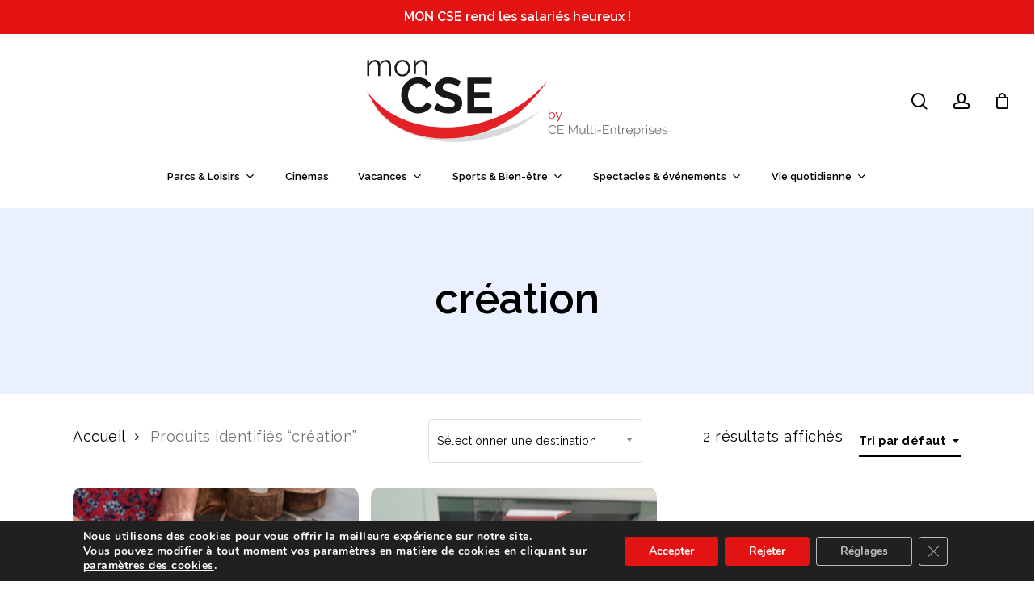

--- FILE ---
content_type: text/html; charset=UTF-8
request_url: https://ce-multi-entreprises.com/etiquette-produit/creation/
body_size: 32704
content:
<!doctype html>
<html lang="fr-FR" class="no-js">
<head>
	<meta charset="UTF-8">
	<meta name="viewport" content="width=device-width, initial-scale=1, maximum-scale=1, user-scalable=0" /><script>!function(e,c){e[c]=e[c]+(e[c]&&" ")+"quform-js"}(document.documentElement,"className");</script><title>création &#8211; mon CSE</title>
<meta name='robots' content='max-image-preview:large' />
	<style>img:is([sizes="auto" i], [sizes^="auto," i]) { contain-intrinsic-size: 3000px 1500px }</style>
	<link rel='dns-prefetch' href='//fonts.googleapis.com' />
<link rel="alternate" type="application/rss+xml" title="mon CSE &raquo; Flux" href="https://ce-multi-entreprises.com/feed/" />
<link rel="alternate" type="application/rss+xml" title="mon CSE &raquo; Flux des commentaires" href="https://ce-multi-entreprises.com/comments/feed/" />
<link rel="alternate" type="application/rss+xml" title="Flux pour mon CSE &raquo; création Étiquette" href="https://ce-multi-entreprises.com/etiquette-produit/creation/feed/" />
<script type="text/javascript">
/* <![CDATA[ */
window._wpemojiSettings = {"baseUrl":"https:\/\/s.w.org\/images\/core\/emoji\/16.0.1\/72x72\/","ext":".png","svgUrl":"https:\/\/s.w.org\/images\/core\/emoji\/16.0.1\/svg\/","svgExt":".svg","source":{"concatemoji":"https:\/\/ce-multi-entreprises.com\/wp-includes\/js\/wp-emoji-release.min.js?ver=6.8.3"}};
/*! This file is auto-generated */
!function(s,n){var o,i,e;function c(e){try{var t={supportTests:e,timestamp:(new Date).valueOf()};sessionStorage.setItem(o,JSON.stringify(t))}catch(e){}}function p(e,t,n){e.clearRect(0,0,e.canvas.width,e.canvas.height),e.fillText(t,0,0);var t=new Uint32Array(e.getImageData(0,0,e.canvas.width,e.canvas.height).data),a=(e.clearRect(0,0,e.canvas.width,e.canvas.height),e.fillText(n,0,0),new Uint32Array(e.getImageData(0,0,e.canvas.width,e.canvas.height).data));return t.every(function(e,t){return e===a[t]})}function u(e,t){e.clearRect(0,0,e.canvas.width,e.canvas.height),e.fillText(t,0,0);for(var n=e.getImageData(16,16,1,1),a=0;a<n.data.length;a++)if(0!==n.data[a])return!1;return!0}function f(e,t,n,a){switch(t){case"flag":return n(e,"\ud83c\udff3\ufe0f\u200d\u26a7\ufe0f","\ud83c\udff3\ufe0f\u200b\u26a7\ufe0f")?!1:!n(e,"\ud83c\udde8\ud83c\uddf6","\ud83c\udde8\u200b\ud83c\uddf6")&&!n(e,"\ud83c\udff4\udb40\udc67\udb40\udc62\udb40\udc65\udb40\udc6e\udb40\udc67\udb40\udc7f","\ud83c\udff4\u200b\udb40\udc67\u200b\udb40\udc62\u200b\udb40\udc65\u200b\udb40\udc6e\u200b\udb40\udc67\u200b\udb40\udc7f");case"emoji":return!a(e,"\ud83e\udedf")}return!1}function g(e,t,n,a){var r="undefined"!=typeof WorkerGlobalScope&&self instanceof WorkerGlobalScope?new OffscreenCanvas(300,150):s.createElement("canvas"),o=r.getContext("2d",{willReadFrequently:!0}),i=(o.textBaseline="top",o.font="600 32px Arial",{});return e.forEach(function(e){i[e]=t(o,e,n,a)}),i}function t(e){var t=s.createElement("script");t.src=e,t.defer=!0,s.head.appendChild(t)}"undefined"!=typeof Promise&&(o="wpEmojiSettingsSupports",i=["flag","emoji"],n.supports={everything:!0,everythingExceptFlag:!0},e=new Promise(function(e){s.addEventListener("DOMContentLoaded",e,{once:!0})}),new Promise(function(t){var n=function(){try{var e=JSON.parse(sessionStorage.getItem(o));if("object"==typeof e&&"number"==typeof e.timestamp&&(new Date).valueOf()<e.timestamp+604800&&"object"==typeof e.supportTests)return e.supportTests}catch(e){}return null}();if(!n){if("undefined"!=typeof Worker&&"undefined"!=typeof OffscreenCanvas&&"undefined"!=typeof URL&&URL.createObjectURL&&"undefined"!=typeof Blob)try{var e="postMessage("+g.toString()+"("+[JSON.stringify(i),f.toString(),p.toString(),u.toString()].join(",")+"));",a=new Blob([e],{type:"text/javascript"}),r=new Worker(URL.createObjectURL(a),{name:"wpTestEmojiSupports"});return void(r.onmessage=function(e){c(n=e.data),r.terminate(),t(n)})}catch(e){}c(n=g(i,f,p,u))}t(n)}).then(function(e){for(var t in e)n.supports[t]=e[t],n.supports.everything=n.supports.everything&&n.supports[t],"flag"!==t&&(n.supports.everythingExceptFlag=n.supports.everythingExceptFlag&&n.supports[t]);n.supports.everythingExceptFlag=n.supports.everythingExceptFlag&&!n.supports.flag,n.DOMReady=!1,n.readyCallback=function(){n.DOMReady=!0}}).then(function(){return e}).then(function(){var e;n.supports.everything||(n.readyCallback(),(e=n.source||{}).concatemoji?t(e.concatemoji):e.wpemoji&&e.twemoji&&(t(e.twemoji),t(e.wpemoji)))}))}((window,document),window._wpemojiSettings);
/* ]]> */
</script>
<style id='wp-emoji-styles-inline-css' type='text/css'>

	img.wp-smiley, img.emoji {
		display: inline !important;
		border: none !important;
		box-shadow: none !important;
		height: 1em !important;
		width: 1em !important;
		margin: 0 0.07em !important;
		vertical-align: -0.1em !important;
		background: none !important;
		padding: 0 !important;
	}
</style>
<link rel='stylesheet' id='wp-block-library-css' href='https://ce-multi-entreprises.com/wp-includes/css/dist/block-library/style.min.css?ver=6.8.3' type='text/css' media='all' />
<style id='classic-theme-styles-inline-css' type='text/css'>
/*! This file is auto-generated */
.wp-block-button__link{color:#fff;background-color:#32373c;border-radius:9999px;box-shadow:none;text-decoration:none;padding:calc(.667em + 2px) calc(1.333em + 2px);font-size:1.125em}.wp-block-file__button{background:#32373c;color:#fff;text-decoration:none}
</style>
<link rel='stylesheet' id='yith-wcan-shortcodes-css' href='https://ce-multi-entreprises.com/wp-content/plugins/yith-woocommerce-ajax-navigation/assets/css/shortcodes.css?ver=5.15.0' type='text/css' media='all' />
<style id='yith-wcan-shortcodes-inline-css' type='text/css'>
:root{
	--yith-wcan-filters_colors_titles: #434343;
	--yith-wcan-filters_colors_background: #FFFFFF;
	--yith-wcan-filters_colors_accent: #A7144C;
	--yith-wcan-filters_colors_accent_r: 167;
	--yith-wcan-filters_colors_accent_g: 20;
	--yith-wcan-filters_colors_accent_b: 76;
	--yith-wcan-color_swatches_border_radius: 100%;
	--yith-wcan-color_swatches_size: 30px;
	--yith-wcan-labels_style_background: #FFFFFF;
	--yith-wcan-labels_style_background_hover: #A7144C;
	--yith-wcan-labels_style_background_active: #A7144C;
	--yith-wcan-labels_style_text: #434343;
	--yith-wcan-labels_style_text_hover: #FFFFFF;
	--yith-wcan-labels_style_text_active: #FFFFFF;
	--yith-wcan-anchors_style_text: #434343;
	--yith-wcan-anchors_style_text_hover: #A7144C;
	--yith-wcan-anchors_style_text_active: #A7144C;
}
</style>
<style id='filebird-block-filebird-gallery-style-inline-css' type='text/css'>
ul.filebird-block-filebird-gallery{margin:auto!important;padding:0!important;width:100%}ul.filebird-block-filebird-gallery.layout-grid{display:grid;grid-gap:20px;align-items:stretch;grid-template-columns:repeat(var(--columns),1fr);justify-items:stretch}ul.filebird-block-filebird-gallery.layout-grid li img{border:1px solid #ccc;box-shadow:2px 2px 6px 0 rgba(0,0,0,.3);height:100%;max-width:100%;-o-object-fit:cover;object-fit:cover;width:100%}ul.filebird-block-filebird-gallery.layout-masonry{-moz-column-count:var(--columns);-moz-column-gap:var(--space);column-gap:var(--space);-moz-column-width:var(--min-width);columns:var(--min-width) var(--columns);display:block;overflow:auto}ul.filebird-block-filebird-gallery.layout-masonry li{margin-bottom:var(--space)}ul.filebird-block-filebird-gallery li{list-style:none}ul.filebird-block-filebird-gallery li figure{height:100%;margin:0;padding:0;position:relative;width:100%}ul.filebird-block-filebird-gallery li figure figcaption{background:linear-gradient(0deg,rgba(0,0,0,.7),rgba(0,0,0,.3) 70%,transparent);bottom:0;box-sizing:border-box;color:#fff;font-size:.8em;margin:0;max-height:100%;overflow:auto;padding:3em .77em .7em;position:absolute;text-align:center;width:100%;z-index:2}ul.filebird-block-filebird-gallery li figure figcaption a{color:inherit}

</style>
<style id='global-styles-inline-css' type='text/css'>
:root{--wp--preset--aspect-ratio--square: 1;--wp--preset--aspect-ratio--4-3: 4/3;--wp--preset--aspect-ratio--3-4: 3/4;--wp--preset--aspect-ratio--3-2: 3/2;--wp--preset--aspect-ratio--2-3: 2/3;--wp--preset--aspect-ratio--16-9: 16/9;--wp--preset--aspect-ratio--9-16: 9/16;--wp--preset--color--black: #000000;--wp--preset--color--cyan-bluish-gray: #abb8c3;--wp--preset--color--white: #ffffff;--wp--preset--color--pale-pink: #f78da7;--wp--preset--color--vivid-red: #cf2e2e;--wp--preset--color--luminous-vivid-orange: #ff6900;--wp--preset--color--luminous-vivid-amber: #fcb900;--wp--preset--color--light-green-cyan: #7bdcb5;--wp--preset--color--vivid-green-cyan: #00d084;--wp--preset--color--pale-cyan-blue: #8ed1fc;--wp--preset--color--vivid-cyan-blue: #0693e3;--wp--preset--color--vivid-purple: #9b51e0;--wp--preset--gradient--vivid-cyan-blue-to-vivid-purple: linear-gradient(135deg,rgba(6,147,227,1) 0%,rgb(155,81,224) 100%);--wp--preset--gradient--light-green-cyan-to-vivid-green-cyan: linear-gradient(135deg,rgb(122,220,180) 0%,rgb(0,208,130) 100%);--wp--preset--gradient--luminous-vivid-amber-to-luminous-vivid-orange: linear-gradient(135deg,rgba(252,185,0,1) 0%,rgba(255,105,0,1) 100%);--wp--preset--gradient--luminous-vivid-orange-to-vivid-red: linear-gradient(135deg,rgba(255,105,0,1) 0%,rgb(207,46,46) 100%);--wp--preset--gradient--very-light-gray-to-cyan-bluish-gray: linear-gradient(135deg,rgb(238,238,238) 0%,rgb(169,184,195) 100%);--wp--preset--gradient--cool-to-warm-spectrum: linear-gradient(135deg,rgb(74,234,220) 0%,rgb(151,120,209) 20%,rgb(207,42,186) 40%,rgb(238,44,130) 60%,rgb(251,105,98) 80%,rgb(254,248,76) 100%);--wp--preset--gradient--blush-light-purple: linear-gradient(135deg,rgb(255,206,236) 0%,rgb(152,150,240) 100%);--wp--preset--gradient--blush-bordeaux: linear-gradient(135deg,rgb(254,205,165) 0%,rgb(254,45,45) 50%,rgb(107,0,62) 100%);--wp--preset--gradient--luminous-dusk: linear-gradient(135deg,rgb(255,203,112) 0%,rgb(199,81,192) 50%,rgb(65,88,208) 100%);--wp--preset--gradient--pale-ocean: linear-gradient(135deg,rgb(255,245,203) 0%,rgb(182,227,212) 50%,rgb(51,167,181) 100%);--wp--preset--gradient--electric-grass: linear-gradient(135deg,rgb(202,248,128) 0%,rgb(113,206,126) 100%);--wp--preset--gradient--midnight: linear-gradient(135deg,rgb(2,3,129) 0%,rgb(40,116,252) 100%);--wp--preset--font-size--small: 13px;--wp--preset--font-size--medium: 20px;--wp--preset--font-size--large: 36px;--wp--preset--font-size--x-large: 42px;--wp--preset--spacing--20: 0.44rem;--wp--preset--spacing--30: 0.67rem;--wp--preset--spacing--40: 1rem;--wp--preset--spacing--50: 1.5rem;--wp--preset--spacing--60: 2.25rem;--wp--preset--spacing--70: 3.38rem;--wp--preset--spacing--80: 5.06rem;--wp--preset--shadow--natural: 6px 6px 9px rgba(0, 0, 0, 0.2);--wp--preset--shadow--deep: 12px 12px 50px rgba(0, 0, 0, 0.4);--wp--preset--shadow--sharp: 6px 6px 0px rgba(0, 0, 0, 0.2);--wp--preset--shadow--outlined: 6px 6px 0px -3px rgba(255, 255, 255, 1), 6px 6px rgba(0, 0, 0, 1);--wp--preset--shadow--crisp: 6px 6px 0px rgba(0, 0, 0, 1);}:where(.is-layout-flex){gap: 0.5em;}:where(.is-layout-grid){gap: 0.5em;}body .is-layout-flex{display: flex;}.is-layout-flex{flex-wrap: wrap;align-items: center;}.is-layout-flex > :is(*, div){margin: 0;}body .is-layout-grid{display: grid;}.is-layout-grid > :is(*, div){margin: 0;}:where(.wp-block-columns.is-layout-flex){gap: 2em;}:where(.wp-block-columns.is-layout-grid){gap: 2em;}:where(.wp-block-post-template.is-layout-flex){gap: 1.25em;}:where(.wp-block-post-template.is-layout-grid){gap: 1.25em;}.has-black-color{color: var(--wp--preset--color--black) !important;}.has-cyan-bluish-gray-color{color: var(--wp--preset--color--cyan-bluish-gray) !important;}.has-white-color{color: var(--wp--preset--color--white) !important;}.has-pale-pink-color{color: var(--wp--preset--color--pale-pink) !important;}.has-vivid-red-color{color: var(--wp--preset--color--vivid-red) !important;}.has-luminous-vivid-orange-color{color: var(--wp--preset--color--luminous-vivid-orange) !important;}.has-luminous-vivid-amber-color{color: var(--wp--preset--color--luminous-vivid-amber) !important;}.has-light-green-cyan-color{color: var(--wp--preset--color--light-green-cyan) !important;}.has-vivid-green-cyan-color{color: var(--wp--preset--color--vivid-green-cyan) !important;}.has-pale-cyan-blue-color{color: var(--wp--preset--color--pale-cyan-blue) !important;}.has-vivid-cyan-blue-color{color: var(--wp--preset--color--vivid-cyan-blue) !important;}.has-vivid-purple-color{color: var(--wp--preset--color--vivid-purple) !important;}.has-black-background-color{background-color: var(--wp--preset--color--black) !important;}.has-cyan-bluish-gray-background-color{background-color: var(--wp--preset--color--cyan-bluish-gray) !important;}.has-white-background-color{background-color: var(--wp--preset--color--white) !important;}.has-pale-pink-background-color{background-color: var(--wp--preset--color--pale-pink) !important;}.has-vivid-red-background-color{background-color: var(--wp--preset--color--vivid-red) !important;}.has-luminous-vivid-orange-background-color{background-color: var(--wp--preset--color--luminous-vivid-orange) !important;}.has-luminous-vivid-amber-background-color{background-color: var(--wp--preset--color--luminous-vivid-amber) !important;}.has-light-green-cyan-background-color{background-color: var(--wp--preset--color--light-green-cyan) !important;}.has-vivid-green-cyan-background-color{background-color: var(--wp--preset--color--vivid-green-cyan) !important;}.has-pale-cyan-blue-background-color{background-color: var(--wp--preset--color--pale-cyan-blue) !important;}.has-vivid-cyan-blue-background-color{background-color: var(--wp--preset--color--vivid-cyan-blue) !important;}.has-vivid-purple-background-color{background-color: var(--wp--preset--color--vivid-purple) !important;}.has-black-border-color{border-color: var(--wp--preset--color--black) !important;}.has-cyan-bluish-gray-border-color{border-color: var(--wp--preset--color--cyan-bluish-gray) !important;}.has-white-border-color{border-color: var(--wp--preset--color--white) !important;}.has-pale-pink-border-color{border-color: var(--wp--preset--color--pale-pink) !important;}.has-vivid-red-border-color{border-color: var(--wp--preset--color--vivid-red) !important;}.has-luminous-vivid-orange-border-color{border-color: var(--wp--preset--color--luminous-vivid-orange) !important;}.has-luminous-vivid-amber-border-color{border-color: var(--wp--preset--color--luminous-vivid-amber) !important;}.has-light-green-cyan-border-color{border-color: var(--wp--preset--color--light-green-cyan) !important;}.has-vivid-green-cyan-border-color{border-color: var(--wp--preset--color--vivid-green-cyan) !important;}.has-pale-cyan-blue-border-color{border-color: var(--wp--preset--color--pale-cyan-blue) !important;}.has-vivid-cyan-blue-border-color{border-color: var(--wp--preset--color--vivid-cyan-blue) !important;}.has-vivid-purple-border-color{border-color: var(--wp--preset--color--vivid-purple) !important;}.has-vivid-cyan-blue-to-vivid-purple-gradient-background{background: var(--wp--preset--gradient--vivid-cyan-blue-to-vivid-purple) !important;}.has-light-green-cyan-to-vivid-green-cyan-gradient-background{background: var(--wp--preset--gradient--light-green-cyan-to-vivid-green-cyan) !important;}.has-luminous-vivid-amber-to-luminous-vivid-orange-gradient-background{background: var(--wp--preset--gradient--luminous-vivid-amber-to-luminous-vivid-orange) !important;}.has-luminous-vivid-orange-to-vivid-red-gradient-background{background: var(--wp--preset--gradient--luminous-vivid-orange-to-vivid-red) !important;}.has-very-light-gray-to-cyan-bluish-gray-gradient-background{background: var(--wp--preset--gradient--very-light-gray-to-cyan-bluish-gray) !important;}.has-cool-to-warm-spectrum-gradient-background{background: var(--wp--preset--gradient--cool-to-warm-spectrum) !important;}.has-blush-light-purple-gradient-background{background: var(--wp--preset--gradient--blush-light-purple) !important;}.has-blush-bordeaux-gradient-background{background: var(--wp--preset--gradient--blush-bordeaux) !important;}.has-luminous-dusk-gradient-background{background: var(--wp--preset--gradient--luminous-dusk) !important;}.has-pale-ocean-gradient-background{background: var(--wp--preset--gradient--pale-ocean) !important;}.has-electric-grass-gradient-background{background: var(--wp--preset--gradient--electric-grass) !important;}.has-midnight-gradient-background{background: var(--wp--preset--gradient--midnight) !important;}.has-small-font-size{font-size: var(--wp--preset--font-size--small) !important;}.has-medium-font-size{font-size: var(--wp--preset--font-size--medium) !important;}.has-large-font-size{font-size: var(--wp--preset--font-size--large) !important;}.has-x-large-font-size{font-size: var(--wp--preset--font-size--x-large) !important;}
:where(.wp-block-post-template.is-layout-flex){gap: 1.25em;}:where(.wp-block-post-template.is-layout-grid){gap: 1.25em;}
:where(.wp-block-columns.is-layout-flex){gap: 2em;}:where(.wp-block-columns.is-layout-grid){gap: 2em;}
:root :where(.wp-block-pullquote){font-size: 1.5em;line-height: 1.6;}
</style>
<link rel='stylesheet' id='ceme-mon-cse-css' href='https://ce-multi-entreprises.com/wp-content/plugins/moncse/public/assets/css/moncse-bundle.min.css?ver=2.4.2' type='text/css' media='all' />
<link rel='stylesheet' id='woocommerce-layout-css' href='https://ce-multi-entreprises.com/wp-content/plugins/woocommerce/assets/css/woocommerce-layout.css?ver=10.3.7' type='text/css' media='all' />
<link rel='stylesheet' id='woocommerce-smallscreen-css' href='https://ce-multi-entreprises.com/wp-content/plugins/woocommerce/assets/css/woocommerce-smallscreen.css?ver=10.3.7' type='text/css' media='only screen and (max-width: 768px)' />
<link rel='stylesheet' id='woocommerce-general-css' href='https://ce-multi-entreprises.com/wp-content/plugins/woocommerce/assets/css/woocommerce.css?ver=10.3.7' type='text/css' media='all' />
<style id='woocommerce-inline-inline-css' type='text/css'>
.woocommerce form .form-row .required { visibility: visible; }
</style>
<link rel='stylesheet' id='quform-css' href='https://ce-multi-entreprises.com/wp-content/plugins/quform/cache/quform.css?ver=1761212708' type='text/css' media='all' />
<link rel='stylesheet' id='wppopups-base-css' href='https://ce-multi-entreprises.com/wp-content/plugins/wp-popups-lite/src/assets/css/wppopups-base.css?ver=2.2.0.3' type='text/css' media='all' />
<link rel='stylesheet' id='yith-wcan-frontend-css' href='https://ce-multi-entreprises.com/wp-content/plugins/yith-woocommerce-ajax-navigation/assets/css/frontend.css?ver=5.15.0' type='text/css' media='all' />
<link rel='stylesheet' id='brands-styles-css' href='https://ce-multi-entreprises.com/wp-content/plugins/woocommerce/assets/css/brands.css?ver=10.3.7' type='text/css' media='all' />
<link rel='stylesheet' id='notlogged_css-css' href='https://ce-multi-entreprises.com/wp-content/themes/salient-child/style_notlogged.css?ver=1' type='text/css' media='all' />
<link rel='stylesheet' id='font-awesome-css' href='https://ce-multi-entreprises.com/wp-content/themes/salient/css/font-awesome-legacy.min.css?ver=4.7.1' type='text/css' media='all' />
<style id='font-awesome-inline-css' type='text/css'>
[data-font="FontAwesome"]:before {font-family: 'FontAwesome' !important;content: attr(data-icon) !important;speak: none !important;font-weight: normal !important;font-variant: normal !important;text-transform: none !important;line-height: 1 !important;font-style: normal !important;-webkit-font-smoothing: antialiased !important;-moz-osx-font-smoothing: grayscale !important;}
</style>
<link rel='stylesheet' id='salient-grid-system-css' href='https://ce-multi-entreprises.com/wp-content/themes/salient/css/build/grid-system.css?ver=15.0.7' type='text/css' media='all' />
<link rel='stylesheet' id='main-styles-css' href='https://ce-multi-entreprises.com/wp-content/themes/salient/css/build/style.css?ver=15.0.7' type='text/css' media='all' />
<style id='main-styles-inline-css' type='text/css'>
.woocommerce div.product form.variations_form .fancy-select-wrap {
				position: relative;
			 }
			 .woocommerce div.product form.variations_form .select2-container--open:not(.select2) {
				top: 105%!important;
				min-width: 150px;
			 }
</style>
<link rel='stylesheet' id='nectar-header-layout-centered-bottom-bar-css' href='https://ce-multi-entreprises.com/wp-content/themes/salient/css/build/header/header-layout-centered-bottom-bar.css?ver=15.0.7' type='text/css' media='all' />
<link rel='stylesheet' id='nectar-header-secondary-nav-css' href='https://ce-multi-entreprises.com/wp-content/themes/salient/css/build/header/header-secondary-nav.css?ver=15.0.7' type='text/css' media='all' />
<link rel='stylesheet' id='nectar-element-fancy-unordered-list-css' href='https://ce-multi-entreprises.com/wp-content/themes/salient/css/build/elements/element-fancy-unordered-list.css?ver=15.0.7' type='text/css' media='all' />
<link rel='stylesheet' id='nectar_default_font_open_sans-css' href='https://fonts.googleapis.com/css?family=Open+Sans%3A300%2C400%2C600%2C700&#038;subset=latin%2Clatin-ext' type='text/css' media='all' />
<link rel='stylesheet' id='nectar-blog-auto-masonry-meta-overlaid-spaced-css' href='https://ce-multi-entreprises.com/wp-content/themes/salient/css/build/blog/auto-masonry-meta-overlaid-spaced.css?ver=15.0.7' type='text/css' media='all' />
<link rel='stylesheet' id='responsive-css' href='https://ce-multi-entreprises.com/wp-content/themes/salient/css/build/responsive.css?ver=15.0.7' type='text/css' media='all' />
<link rel='stylesheet' id='nectar-product-style-minimal-css' href='https://ce-multi-entreprises.com/wp-content/themes/salient/css/build/third-party/woocommerce/product-style-minimal.css?ver=15.0.7' type='text/css' media='all' />
<link rel='stylesheet' id='woocommerce-css' href='https://ce-multi-entreprises.com/wp-content/themes/salient/css/build/woocommerce.css?ver=15.0.7' type='text/css' media='all' />
<link rel='stylesheet' id='select2-css' href='https://ce-multi-entreprises.com/wp-content/plugins/woocommerce/assets/css/select2.css?ver=10.3.7' type='text/css' media='all' />
<link rel='stylesheet' id='skin-material-css' href='https://ce-multi-entreprises.com/wp-content/themes/salient/css/build/skin-material.css?ver=15.0.7' type='text/css' media='all' />
<link rel='stylesheet' id='salient-wp-menu-dynamic-css' href='https://ce-multi-entreprises.com/wp-content/uploads/salient/menu-dynamic.css?ver=13145' type='text/css' media='all' />
<link rel='stylesheet' id='nectar-widget-posts-css' href='https://ce-multi-entreprises.com/wp-content/themes/salient/css/build/elements/widget-nectar-posts.css?ver=15.0.7' type='text/css' media='all' />
<link rel='stylesheet' id='js_composer_front-css' href='https://ce-multi-entreprises.com/wp-content/plugins/js_composer_salient/assets/css/js_composer.min.css?ver=6.9.1' type='text/css' media='all' />
<link rel='stylesheet' id='dynamic-css-css' href='https://ce-multi-entreprises.com/wp-content/themes/salient/css/salient-dynamic-styles.css?ver=33239' type='text/css' media='all' />
<style id='dynamic-css-inline-css' type='text/css'>
#page-header-bg h1,#page-header-bg .subheader,.nectar-box-roll .overlaid-content h1,.nectar-box-roll .overlaid-content .subheader,#page-header-bg #portfolio-nav a i,body .section-title #portfolio-nav a:hover i,.page-header-no-bg h1,.page-header-no-bg span,#page-header-bg #portfolio-nav a i,#page-header-bg span,#page-header-bg #single-below-header a:hover,#page-header-bg #single-below-header a:focus,#page-header-bg.fullscreen-header .author-section a{color:#000000!important;}body #page-header-bg .pinterest-share i,body #page-header-bg .facebook-share i,body #page-header-bg .linkedin-share i,body #page-header-bg .twitter-share i,body #page-header-bg .google-plus-share i,body #page-header-bg .icon-salient-heart,body #page-header-bg .icon-salient-heart-2{color:#000000;}#page-header-bg[data-post-hs="default_minimal"] .inner-wrap > a:not(:hover){color:#000000;border-color:rgba(0,0,0,0.4);}.single #page-header-bg #single-below-header > span{border-color:rgba(0,0,0,0.4);}body .section-title #portfolio-nav a:hover i{opacity:0.75;}.single #page-header-bg .blog-title #single-meta .nectar-social.hover > div a,.single #page-header-bg .blog-title #single-meta > div a,.single #page-header-bg .blog-title #single-meta ul .n-shortcode a,#page-header-bg .blog-title #single-meta .nectar-social.hover .share-btn{border-color:rgba(0,0,0,0.4);}.single #page-header-bg .blog-title #single-meta .nectar-social.hover > div a:hover,#page-header-bg .blog-title #single-meta .nectar-social.hover .share-btn:hover,.single #page-header-bg .blog-title #single-meta div > a:hover,.single #page-header-bg .blog-title #single-meta ul .n-shortcode a:hover,.single #page-header-bg .blog-title #single-meta ul li:not(.meta-share-count):hover > a{border-color:rgba(0,0,0,1);}.single #page-header-bg #single-meta div span,.single #page-header-bg #single-meta > div a,.single #page-header-bg #single-meta > div i{color:#000000!important;}.single #page-header-bg #single-meta ul .meta-share-count .nectar-social a i{color:rgba(0,0,0,0.7)!important;}.single #page-header-bg #single-meta ul .meta-share-count .nectar-social a:hover i{color:rgba(0,0,0,1)!important;}#header-space{background-color:#ffffff}@media only screen and (min-width:1000px){body #ajax-content-wrap.no-scroll{min-height:calc(100vh - 256px);height:calc(100vh - 256px)!important;}}@media only screen and (min-width:1000px){#page-header-wrap.fullscreen-header,#page-header-wrap.fullscreen-header #page-header-bg,html:not(.nectar-box-roll-loaded) .nectar-box-roll > #page-header-bg.fullscreen-header,.nectar_fullscreen_zoom_recent_projects,#nectar_fullscreen_rows:not(.afterLoaded) > div{height:calc(100vh - 255px);}.wpb_row.vc_row-o-full-height.top-level,.wpb_row.vc_row-o-full-height.top-level > .col.span_12{min-height:calc(100vh - 255px);}html:not(.nectar-box-roll-loaded) .nectar-box-roll > #page-header-bg.fullscreen-header{top:256px;}.nectar-slider-wrap[data-fullscreen="true"]:not(.loaded),.nectar-slider-wrap[data-fullscreen="true"]:not(.loaded) .swiper-container{height:calc(100vh - 254px)!important;}.admin-bar .nectar-slider-wrap[data-fullscreen="true"]:not(.loaded),.admin-bar .nectar-slider-wrap[data-fullscreen="true"]:not(.loaded) .swiper-container{height:calc(100vh - 254px - 32px)!important;}}.admin-bar[class*="page-template-template-no-header"] .wpb_row.vc_row-o-full-height.top-level,.admin-bar[class*="page-template-template-no-header"] .wpb_row.vc_row-o-full-height.top-level > .col.span_12{min-height:calc(100vh - 32px);}body[class*="page-template-template-no-header"] .wpb_row.vc_row-o-full-height.top-level,body[class*="page-template-template-no-header"] .wpb_row.vc_row-o-full-height.top-level > .col.span_12{min-height:100vh;}@media only screen and (max-width:999px){.using-mobile-browser #nectar_fullscreen_rows:not(.afterLoaded):not([data-mobile-disable="on"]) > div{height:calc(100vh - 136px);}.using-mobile-browser .wpb_row.vc_row-o-full-height.top-level,.using-mobile-browser .wpb_row.vc_row-o-full-height.top-level > .col.span_12,[data-permanent-transparent="1"].using-mobile-browser .wpb_row.vc_row-o-full-height.top-level,[data-permanent-transparent="1"].using-mobile-browser .wpb_row.vc_row-o-full-height.top-level > .col.span_12{min-height:calc(100vh - 136px);}html:not(.nectar-box-roll-loaded) .nectar-box-roll > #page-header-bg.fullscreen-header,.nectar_fullscreen_zoom_recent_projects,.nectar-slider-wrap[data-fullscreen="true"]:not(.loaded),.nectar-slider-wrap[data-fullscreen="true"]:not(.loaded) .swiper-container,#nectar_fullscreen_rows:not(.afterLoaded):not([data-mobile-disable="on"]) > div{height:calc(100vh - 83px);}.wpb_row.vc_row-o-full-height.top-level,.wpb_row.vc_row-o-full-height.top-level > .col.span_12{min-height:calc(100vh - 83px);}body[data-transparent-header="false"] #ajax-content-wrap.no-scroll{min-height:calc(100vh - 83px);height:calc(100vh - 83px);}}.post-type-archive-product.woocommerce .container-wrap,.tax-product_cat.woocommerce .container-wrap{background-color:#f8f9fc;}.woocommerce ul.products li.product.material,.woocommerce-page ul.products li.product.material{background-color:#ffffff;}.woocommerce ul.products li.product.minimal .product-wrap,.woocommerce ul.products li.product.minimal .background-color-expand,.woocommerce-page ul.products li.product.minimal .product-wrap,.woocommerce-page ul.products li.product.minimal .background-color-expand{background-color:#ffffff;}.col.padding-4-percent > .vc_column-inner,.col.padding-4-percent > .n-sticky > .vc_column-inner{padding:calc(600px * 0.06);}@media only screen and (max-width:690px){.col.padding-4-percent > .vc_column-inner,.col.padding-4-percent > .n-sticky > .vc_column-inner{padding:calc(100vw * 0.06);}}@media only screen and (min-width:1000px){.col.padding-4-percent > .vc_column-inner,.col.padding-4-percent > .n-sticky > .vc_column-inner{padding:calc((100vw - 180px) * 0.04);}.column_container:not(.vc_col-sm-12) .col.padding-4-percent > .vc_column-inner{padding:calc((100vw - 180px) * 0.02);}}@media only screen and (min-width:1425px){.col.padding-4-percent > .vc_column-inner{padding:calc(1245px * 0.04);}.column_container:not(.vc_col-sm-12) .col.padding-4-percent > .vc_column-inner{padding:calc(1245px * 0.02);}}.full-width-content .col.padding-4-percent > .vc_column-inner{padding:calc(100vw * 0.04);}@media only screen and (max-width:999px){.full-width-content .col.padding-4-percent > .vc_column-inner{padding:calc(100vw * 0.06);}}@media only screen and (min-width:1000px){.full-width-content .column_container:not(.vc_col-sm-12) .col.padding-4-percent > .vc_column-inner{padding:calc(100vw * 0.02);}}body #ajax-content-wrap .col[data-padding-pos="right"] > .vc_column-inner,#ajax-content-wrap .col[data-padding-pos="right"] > .n-sticky > .vc_column-inner{padding-left:0;padding-top:0;padding-bottom:0}@media only screen,print{.wpb_column.force-desktop-text-align-left,.wpb_column.force-desktop-text-align-left .col{text-align:left!important;}.wpb_column.force-desktop-text-align-right,.wpb_column.force-desktop-text-align-right .col{text-align:right!important;}.wpb_column.force-desktop-text-align-center,.wpb_column.force-desktop-text-align-center .col,.wpb_column.force-desktop-text-align-center .vc_custom_heading,.wpb_column.force-desktop-text-align-center .nectar-cta{text-align:center!important;}.wpb_column.force-desktop-text-align-center .img-with-aniamtion-wrap img{display:inline-block;}}.span_12.light .nectar_icon_wrap[data-style="border-basic"] .nectar_icon{border-color:rgba(255,255,255,0.15)}.nectar_icon_wrap[data-style="border-basic"] .nectar_icon{line-height:0;border:2px solid rgba(0,0,0,0.065);text-align:center;border-radius:150px;position:relative;transition:background-color .45s cubic-bezier(0.25,1,0.33,1),border-color .45s cubic-bezier(0.25,1,0.33,1)}.nectar_icon_wrap[data-style*="border"] .nectar_icon i{display:inline-block;vertical-align:middle;max-width:none;top:0;}.nectar_icon_wrap[data-style="border-basic"] .nectar_icon i{text-align:center}.nectar_icon_wrap[data-style="border-basic"][data-color="accent-color"] .nectar_icon{border-color:#e31213;}.nectar_icon_wrap[data-padding="10px"] .nectar_icon{padding:10px;}.nectar_icon_wrap[data-border-thickness="1px"] .nectar_icon{border-width:1px;}.img-with-aniamtion-wrap.custom-width-200px .inner{max-width:200px;}.img-with-aniamtion-wrap.custom-width-350px .inner{max-width:350px;}@media only screen,print{#ajax-content-wrap .font_size_desktop_16px.nectar-fancy-ul{font-size:16px;}}.font_line_height_28px.nectar-fancy-ul{line-height:28px;}.nectar-fancy-ul{line-height:1.3;}#ajax-content-wrap .nectar-fancy-ul ul li{line-height:inherit;}.nectar-fancy-ul ul li .icon-default-style[class^="icon-"]{font-size:1.1em;}.nectar-cta.text_hover_color_e31213 .link_wrap a{transition:none;}.nectar-cta.text_hover_color_e31213 .link_wrap:hover{color:#e31213;}@media only screen and (max-width:999px){.nectar-cta.display_tablet_inherit{display:inherit;}}.nectar-cta.font_size_desktop_1em,.nectar-cta.font_size_desktop_1em *{font-size:1em;line-height:1.1;}.nectar-cta.font_size_desktop_14px,.nectar-cta.font_size_desktop_14px *{font-size:14px;line-height:1.1;}.nectar-button.medium{border-radius:3px 3px 3px 3px;padding:10px 15px;font-size:12px;color:#FFF;box-shadow:0 -2px rgba(0,0,0,0.1) inset;}.nectar-button.medium.see-through,.nectar-button.medium.see-through-2,.nectar-button.medium.see-through-3{padding-top:9px;padding-bottom:9px}.nectar-button.medium i.icon-button-arrow{font-size:16px}body[data-button-style^="rounded"] .nectar-button.medium:not(.see-through):not(.see-through-2):not(.see-through-3).has-icon,body[data-button-style^="rounded"] .nectar-button.medium:not(.see-through):not(.see-through-2):not(.see-through-3).tilt.has-icon{padding-left:42px;padding-right:42px}body[data-button-style^="rounded"] .nectar-button.medium:not(.see-through):not(.see-through-2):not(.see-through-3){padding:12px 18px;}.nectar-button.medium.has-icon,.nectar-button.medium.tilt.has-icon{padding-left:42px;padding-right:42px}.iconsmind-Headphones:before{content:"\ec6a"}.iconsmind-Handshake:before{content:"\ef17"}@media only screen and (max-width:690px){.nectar-cta.display_phone_inherit{display:inherit;}}.screen-reader-text,.nectar-skip-to-content:not(:focus){border:0;clip:rect(1px,1px,1px,1px);clip-path:inset(50%);height:1px;margin:-1px;overflow:hidden;padding:0;position:absolute!important;width:1px;word-wrap:normal!important;}.row .col img:not([srcset]){width:auto;}.row .col img.img-with-animation.nectar-lazy:not([srcset]){width:100%;}
.woocommerce div.product .woocommerce-tabs[data-tab-style=fullwidth_stacked] {
padding-top: 20px;
margin-top: 0;
}

.archive.tax-product_cat #page-header-wrap #page-header-bg H1{
	color:#000 !important;
	font-size:1.5em;
	font-weight:900;
}
</style>
<link rel='stylesheet' id='salient-child-style-css' href='https://ce-multi-entreprises.com/wp-content/themes/salient-child/style.css?ver=15.0.7' type='text/css' media='all' />
<link rel='stylesheet' id='redux-google-fonts-salient_redux-css' href='https://fonts.googleapis.com/css?family=Raleway%3A600%2C500%2C400%2C700%2C800%2C200%7CPoppins%3A400italic%2C600%2C500&#038;subset=latin%2Clatin-ext&#038;ver=1712753759' type='text/css' media='all' />
<link rel='stylesheet' id='moove_gdpr_frontend-css' href='https://ce-multi-entreprises.com/wp-content/plugins/gdpr-cookie-compliance/dist/styles/gdpr-main.css?ver=5.0.9' type='text/css' media='all' />
<style id='moove_gdpr_frontend-inline-css' type='text/css'>
#moove_gdpr_cookie_modal,#moove_gdpr_cookie_info_bar,.gdpr_cookie_settings_shortcode_content{font-family:&#039;Nunito&#039;,sans-serif}#moove_gdpr_save_popup_settings_button{background-color:#373737;color:#fff}#moove_gdpr_save_popup_settings_button:hover{background-color:#000}#moove_gdpr_cookie_info_bar .moove-gdpr-info-bar-container .moove-gdpr-info-bar-content a.mgbutton,#moove_gdpr_cookie_info_bar .moove-gdpr-info-bar-container .moove-gdpr-info-bar-content button.mgbutton{background-color:#e31213}#moove_gdpr_cookie_modal .moove-gdpr-modal-content .moove-gdpr-modal-footer-content .moove-gdpr-button-holder a.mgbutton,#moove_gdpr_cookie_modal .moove-gdpr-modal-content .moove-gdpr-modal-footer-content .moove-gdpr-button-holder button.mgbutton,.gdpr_cookie_settings_shortcode_content .gdpr-shr-button.button-green{background-color:#e31213;border-color:#e31213}#moove_gdpr_cookie_modal .moove-gdpr-modal-content .moove-gdpr-modal-footer-content .moove-gdpr-button-holder a.mgbutton:hover,#moove_gdpr_cookie_modal .moove-gdpr-modal-content .moove-gdpr-modal-footer-content .moove-gdpr-button-holder button.mgbutton:hover,.gdpr_cookie_settings_shortcode_content .gdpr-shr-button.button-green:hover{background-color:#fff;color:#e31213}#moove_gdpr_cookie_modal .moove-gdpr-modal-content .moove-gdpr-modal-close i,#moove_gdpr_cookie_modal .moove-gdpr-modal-content .moove-gdpr-modal-close span.gdpr-icon{background-color:#e31213;border:1px solid #e31213}#moove_gdpr_cookie_info_bar span.moove-gdpr-infobar-allow-all.focus-g,#moove_gdpr_cookie_info_bar span.moove-gdpr-infobar-allow-all:focus,#moove_gdpr_cookie_info_bar button.moove-gdpr-infobar-allow-all.focus-g,#moove_gdpr_cookie_info_bar button.moove-gdpr-infobar-allow-all:focus,#moove_gdpr_cookie_info_bar span.moove-gdpr-infobar-reject-btn.focus-g,#moove_gdpr_cookie_info_bar span.moove-gdpr-infobar-reject-btn:focus,#moove_gdpr_cookie_info_bar button.moove-gdpr-infobar-reject-btn.focus-g,#moove_gdpr_cookie_info_bar button.moove-gdpr-infobar-reject-btn:focus,#moove_gdpr_cookie_info_bar span.change-settings-button.focus-g,#moove_gdpr_cookie_info_bar span.change-settings-button:focus,#moove_gdpr_cookie_info_bar button.change-settings-button.focus-g,#moove_gdpr_cookie_info_bar button.change-settings-button:focus{-webkit-box-shadow:0 0 1px 3px #e31213;-moz-box-shadow:0 0 1px 3px #e31213;box-shadow:0 0 1px 3px #e31213}#moove_gdpr_cookie_modal .moove-gdpr-modal-content .moove-gdpr-modal-close i:hover,#moove_gdpr_cookie_modal .moove-gdpr-modal-content .moove-gdpr-modal-close span.gdpr-icon:hover,#moove_gdpr_cookie_info_bar span[data-href]>u.change-settings-button{color:#e31213}#moove_gdpr_cookie_modal .moove-gdpr-modal-content .moove-gdpr-modal-left-content #moove-gdpr-menu li.menu-item-selected a span.gdpr-icon,#moove_gdpr_cookie_modal .moove-gdpr-modal-content .moove-gdpr-modal-left-content #moove-gdpr-menu li.menu-item-selected button span.gdpr-icon{color:inherit}#moove_gdpr_cookie_modal .moove-gdpr-modal-content .moove-gdpr-modal-left-content #moove-gdpr-menu li a span.gdpr-icon,#moove_gdpr_cookie_modal .moove-gdpr-modal-content .moove-gdpr-modal-left-content #moove-gdpr-menu li button span.gdpr-icon{color:inherit}#moove_gdpr_cookie_modal .gdpr-acc-link{line-height:0;font-size:0;color:transparent;position:absolute}#moove_gdpr_cookie_modal .moove-gdpr-modal-content .moove-gdpr-modal-close:hover i,#moove_gdpr_cookie_modal .moove-gdpr-modal-content .moove-gdpr-modal-left-content #moove-gdpr-menu li a,#moove_gdpr_cookie_modal .moove-gdpr-modal-content .moove-gdpr-modal-left-content #moove-gdpr-menu li button,#moove_gdpr_cookie_modal .moove-gdpr-modal-content .moove-gdpr-modal-left-content #moove-gdpr-menu li button i,#moove_gdpr_cookie_modal .moove-gdpr-modal-content .moove-gdpr-modal-left-content #moove-gdpr-menu li a i,#moove_gdpr_cookie_modal .moove-gdpr-modal-content .moove-gdpr-tab-main .moove-gdpr-tab-main-content a:hover,#moove_gdpr_cookie_info_bar.moove-gdpr-dark-scheme .moove-gdpr-info-bar-container .moove-gdpr-info-bar-content a.mgbutton:hover,#moove_gdpr_cookie_info_bar.moove-gdpr-dark-scheme .moove-gdpr-info-bar-container .moove-gdpr-info-bar-content button.mgbutton:hover,#moove_gdpr_cookie_info_bar.moove-gdpr-dark-scheme .moove-gdpr-info-bar-container .moove-gdpr-info-bar-content a:hover,#moove_gdpr_cookie_info_bar.moove-gdpr-dark-scheme .moove-gdpr-info-bar-container .moove-gdpr-info-bar-content button:hover,#moove_gdpr_cookie_info_bar.moove-gdpr-dark-scheme .moove-gdpr-info-bar-container .moove-gdpr-info-bar-content span.change-settings-button:hover,#moove_gdpr_cookie_info_bar.moove-gdpr-dark-scheme .moove-gdpr-info-bar-container .moove-gdpr-info-bar-content button.change-settings-button:hover,#moove_gdpr_cookie_info_bar.moove-gdpr-dark-scheme .moove-gdpr-info-bar-container .moove-gdpr-info-bar-content u.change-settings-button:hover,#moove_gdpr_cookie_info_bar span[data-href]>u.change-settings-button,#moove_gdpr_cookie_info_bar.moove-gdpr-dark-scheme .moove-gdpr-info-bar-container .moove-gdpr-info-bar-content a.mgbutton.focus-g,#moove_gdpr_cookie_info_bar.moove-gdpr-dark-scheme .moove-gdpr-info-bar-container .moove-gdpr-info-bar-content button.mgbutton.focus-g,#moove_gdpr_cookie_info_bar.moove-gdpr-dark-scheme .moove-gdpr-info-bar-container .moove-gdpr-info-bar-content a.focus-g,#moove_gdpr_cookie_info_bar.moove-gdpr-dark-scheme .moove-gdpr-info-bar-container .moove-gdpr-info-bar-content button.focus-g,#moove_gdpr_cookie_info_bar.moove-gdpr-dark-scheme .moove-gdpr-info-bar-container .moove-gdpr-info-bar-content a.mgbutton:focus,#moove_gdpr_cookie_info_bar.moove-gdpr-dark-scheme .moove-gdpr-info-bar-container .moove-gdpr-info-bar-content button.mgbutton:focus,#moove_gdpr_cookie_info_bar.moove-gdpr-dark-scheme .moove-gdpr-info-bar-container .moove-gdpr-info-bar-content a:focus,#moove_gdpr_cookie_info_bar.moove-gdpr-dark-scheme .moove-gdpr-info-bar-container .moove-gdpr-info-bar-content button:focus,#moove_gdpr_cookie_info_bar.moove-gdpr-dark-scheme .moove-gdpr-info-bar-container .moove-gdpr-info-bar-content span.change-settings-button.focus-g,span.change-settings-button:focus,button.change-settings-button.focus-g,button.change-settings-button:focus,#moove_gdpr_cookie_info_bar.moove-gdpr-dark-scheme .moove-gdpr-info-bar-container .moove-gdpr-info-bar-content u.change-settings-button.focus-g,#moove_gdpr_cookie_info_bar.moove-gdpr-dark-scheme .moove-gdpr-info-bar-container .moove-gdpr-info-bar-content u.change-settings-button:focus{color:#e31213}#moove_gdpr_cookie_modal .moove-gdpr-branding.focus-g span,#moove_gdpr_cookie_modal .moove-gdpr-modal-content .moove-gdpr-tab-main a.focus-g,#moove_gdpr_cookie_modal .moove-gdpr-modal-content .moove-gdpr-tab-main .gdpr-cd-details-toggle.focus-g{color:#e31213}#moove_gdpr_cookie_modal.gdpr_lightbox-hide{display:none}
</style>
<script type="text/javascript" src="https://ce-multi-entreprises.com/wp-includes/js/jquery/jquery.min.js?ver=3.7.1" id="jquery-core-js"></script>
<script type="text/javascript" src="https://ce-multi-entreprises.com/wp-includes/js/jquery/jquery-migrate.min.js?ver=3.4.1" id="jquery-migrate-js"></script>
<script type="text/javascript" src="https://ce-multi-entreprises.com/wp-content/plugins/moncse/public/assets/js/moncse-bundle.min.js?ver=2.4.2" id="ceme-mon-cse-js"></script>
<script type="text/javascript" src="https://ce-multi-entreprises.com/wp-content/plugins/woocommerce/assets/js/jquery-blockui/jquery.blockUI.min.js?ver=2.7.0-wc.10.3.7" id="wc-jquery-blockui-js" defer="defer" data-wp-strategy="defer"></script>
<script type="text/javascript" id="wc-add-to-cart-js-extra">
/* <![CDATA[ */
var wc_add_to_cart_params = {"ajax_url":"\/wp-admin\/admin-ajax.php","wc_ajax_url":"\/?wc-ajax=%%endpoint%%","i18n_view_cart":"Voir le panier","cart_url":"https:\/\/ce-multi-entreprises.com\/panier\/","is_cart":"","cart_redirect_after_add":"no"};
/* ]]> */
</script>
<script type="text/javascript" src="https://ce-multi-entreprises.com/wp-content/plugins/woocommerce/assets/js/frontend/add-to-cart.min.js?ver=10.3.7" id="wc-add-to-cart-js" defer="defer" data-wp-strategy="defer"></script>
<script type="text/javascript" src="https://ce-multi-entreprises.com/wp-content/plugins/woocommerce/assets/js/js-cookie/js.cookie.min.js?ver=2.1.4-wc.10.3.7" id="wc-js-cookie-js" defer="defer" data-wp-strategy="defer"></script>
<script type="text/javascript" id="woocommerce-js-extra">
/* <![CDATA[ */
var woocommerce_params = {"ajax_url":"\/wp-admin\/admin-ajax.php","wc_ajax_url":"\/?wc-ajax=%%endpoint%%","i18n_password_show":"Afficher le mot de passe","i18n_password_hide":"Masquer le mot de passe"};
/* ]]> */
</script>
<script type="text/javascript" src="https://ce-multi-entreprises.com/wp-content/plugins/woocommerce/assets/js/frontend/woocommerce.min.js?ver=10.3.7" id="woocommerce-js" defer="defer" data-wp-strategy="defer"></script>
<script type="text/javascript" src="https://ce-multi-entreprises.com/wp-content/plugins/woocommerce/assets/js/select2/select2.full.min.js?ver=4.0.3-wc.10.3.7" id="wc-select2-js" defer="defer" data-wp-strategy="defer"></script>
<link rel="https://api.w.org/" href="https://ce-multi-entreprises.com/wp-json/" /><link rel="alternate" title="JSON" type="application/json" href="https://ce-multi-entreprises.com/wp-json/wp/v2/product_tag/557" /><link rel="EditURI" type="application/rsd+xml" title="RSD" href="https://ce-multi-entreprises.com/xmlrpc.php?rsd" />
<meta name="generator" content="WordPress 6.8.3" />
<meta name="generator" content="WooCommerce 10.3.7" />
	<script>
	</script>
<link href="https://fonts.googleapis.com/css2?family=Raleway&amp;display=swap&quot; rel=&quot;stylesheet&quot;" rel="stylesheet"><link href="https://fonts.googleapis.com/css2?family=Raleway:wght@800&amp;display=swap&quot; rel=&quot;stylesheet&quot;" rel="stylesheet"><link href="https://fonts.googleapis.com/css2?family=Oooh+Baby&amp;display=swap&quot; rel=&quot;stylesheet&quot;" rel="stylesheet"><link href="https://fonts.googleapis.com/css2?family=Meow+Script&amp;display=swap&quot; rel=&quot;stylesheet&quot;" rel="stylesheet"><script type="text/javascript"> var root = document.getElementsByTagName( "html" )[0]; root.setAttribute( "class", "js" ); </script>	<noscript><style>.woocommerce-product-gallery{ opacity: 1 !important; }</style></noscript>
	<meta name="generator" content="Powered by WPBakery Page Builder - drag and drop page builder for WordPress."/>
<link rel="icon" href="https://ce-multi-entreprises.com/wp-content/uploads/2023/02/cropped-Favicon-32x32.png" sizes="32x32" />
<link rel="icon" href="https://ce-multi-entreprises.com/wp-content/uploads/2023/02/cropped-Favicon-192x192.png" sizes="192x192" />
<link rel="apple-touch-icon" href="https://ce-multi-entreprises.com/wp-content/uploads/2023/02/cropped-Favicon-180x180.png" />
<meta name="msapplication-TileImage" content="https://ce-multi-entreprises.com/wp-content/uploads/2023/02/cropped-Favicon-270x270.png" />
<noscript><style> .wpb_animate_when_almost_visible { opacity: 1; }</style></noscript>	<style>
	</style>
</head>

<body data-rsssl=1 class="archive tax-product_tag term-creation term-557 wp-theme-salient wp-child-theme-salient-child theme-salient woocommerce woocommerce-page woocommerce-no-js yith-wcan-free material wpb-js-composer js-comp-ver-6.9.1 vc_responsive" data-footer-reveal="false" data-footer-reveal-shadow="none" data-header-format="centered-menu-bottom-bar" data-body-border="off" data-boxed-style="" data-header-breakpoint="1000" data-dropdown-style="minimal" data-cae="easeOutQuart" data-cad="700" data-megamenu-width="full-width" data-aie="none" data-ls="fancybox" data-apte="standard" data-hhun="0" data-fancy-form-rcs="1" data-form-style="default" data-form-submit="regular" data-is="minimal" data-button-style="slightly_rounded_shadow" data-user-account-button="true" data-flex-cols="true" data-col-gap="default" data-header-inherit-rc="false" data-header-search="true" data-animated-anchors="true" data-ajax-transitions="false" data-full-width-header="true" data-slide-out-widget-area="true" data-slide-out-widget-area-style="slide-out-from-right" data-user-set-ocm="off" data-loading-animation="none" data-bg-header="false" data-responsive="1" data-ext-responsive="true" data-ext-padding="90" data-header-resize="0" data-header-color="custom" data-cart="true" data-remove-m-parallax="" data-remove-m-video-bgs="" data-m-animate="0" data-force-header-trans-color="light" data-smooth-scrolling="0" data-permanent-transparent="false" >
	
	<script type="text/javascript">
	 (function(window, document) {

		 if(navigator.userAgent.match(/(Android|iPod|iPhone|iPad|BlackBerry|IEMobile|Opera Mini)/)) {
			 document.body.className += " using-mobile-browser mobile ";
		 }

		 if( !("ontouchstart" in window) ) {

			 var body = document.querySelector("body");
			 var winW = window.innerWidth;
			 var bodyW = body.clientWidth;

			 if (winW > bodyW + 4) {
				 body.setAttribute("style", "--scroll-bar-w: " + (winW - bodyW - 4) + "px");
			 } else {
				 body.setAttribute("style", "--scroll-bar-w: 0px");
			 }
		 }

	 })(window, document);
   </script><a href="#ajax-content-wrap" class="nectar-skip-to-content">Skip to main content</a><div class="ocm-effect-wrap"><div class="ocm-effect-wrap-inner">	
	<div id="header-space"  data-header-mobile-fixed='1'></div> 
	
	
	
	<div id="header-outer" data-has-menu="true" data-has-buttons="yes" data-header-button_style="default" data-using-pr-menu="false" data-mobile-fixed="1" data-ptnm="false" data-lhe="default" data-user-set-bg="#ffffff" data-format="centered-menu-bottom-bar" data-menu-bottom-bar-align="center" data-permanent-transparent="false" data-megamenu-rt="1" data-remove-fixed="0" data-header-resize="0" data-cart="true" data-transparency-option="" data-box-shadow="small" data-shrink-num="6" data-using-secondary="1" data-using-logo="1" data-logo-height="110" data-m-logo-height="60" data-padding="28" data-full-width="true" data-condense="true" >
			
	<div id="header-secondary-outer" class="centered-menu-bottom-bar" data-mobile="default" data-remove-fixed="0" data-lhe="default" data-secondary-text="true" data-full-width="true" data-mobile-fixed="1" data-permanent-transparent="false" >
		<div class="container">
			<nav>
				<div class="nectar-center-text"><a href="/un-acces-illimite-aux-offres-et-reductions">MON CSE rend les salariés heureux !</a></div>				
			</nav>
		</div>
	</div>
	

<div id="search-outer" class="nectar">
	<div id="search">
		<div class="container">
			 <div id="search-box">
				 <div class="inner-wrap">
					 <div class="col span_12">
						  <form role="search" action="https://ce-multi-entreprises.com/" method="GET">
														 <input type="text" name="s" id="s" value="" aria-label="Rechercher" placeholder="Cadeau, cinéma, box..." />
							 
						<span>Appuyez sur Entrée pour une recherche ou ESC pour fermer</span>
						<input type="hidden" name="post_type" value="product">						</form>
					</div><!--/span_12-->
				</div><!--/inner-wrap-->
			 </div><!--/search-box-->
			 <div id="close"><a href="#"><span class="screen-reader-text">Close Search</span>
				<span class="close-wrap"> <span class="close-line close-line1"></span> <span class="close-line close-line2"></span> </span>				 </a></div>
		 </div><!--/container-->
	</div><!--/search-->
</div><!--/search-outer-->

<header id="top">
	<div class="container">
		<div class="row">
			<div class="col span_3">
								<a id="logo" href="https://ce-multi-entreprises.com" data-supplied-ml-starting-dark="false" data-supplied-ml-starting="false" data-supplied-ml="false" >
				<img class="stnd skip-lazy default-logo dark-version" width="373" height="110" alt="mon CSE" src="https://ce-multi-entreprises.com/wp-content/uploads/2023/02/Mon-cse.png" srcset="https://ce-multi-entreprises.com/wp-content/uploads/2023/02/Mon-cse.png 1x, https://ce-multi-entreprises.com/wp-content/uploads/2023/02/Mon-cse@2x.png 2x" />				</a>
									<nav class="left-side" data-using-pull-menu="false">
											</nav>
					<nav class="right-side">
												<ul class="buttons" data-user-set-ocm="off"><li id="search-btn"><div><a href="#searchbox"><span class="icon-salient-search" aria-hidden="true"></span><span class="screen-reader-text">search</span></a></div> </li><li id="nectar-user-account"><div><a href="/mon-compte"><span class="icon-salient-m-user" aria-hidden="true"></span><span class="screen-reader-text">account</span></a></div> </li><li class="nectar-woo-cart">
			<div class="cart-outer" data-user-set-ocm="off" data-cart-style="dropdown">
				<div class="cart-menu-wrap">
					<div class="cart-menu">
						<a class="cart-contents" href="https://ce-multi-entreprises.com/panier/"><div class="cart-icon-wrap"><i class="icon-salient-cart" aria-hidden="true"></i> <div class="cart-wrap"><span>0 </span></div> </div></a>
					</div>
				</div>

									<div class="cart-notification">
						<span class="item-name"></span> a été ajouté avec succès à votre panier.					</div>
				
				<div class="widget woocommerce widget_shopping_cart"><div class="widget_shopping_cart_content"></div></div>
			</div>

			</li></ul>
																			<div class="slide-out-widget-area-toggle mobile-icon slide-out-from-right" data-custom-color="false" data-icon-animation="simple-transform">
								<div> <a href="#sidewidgetarea" aria-label="Menu de navigation" aria-expanded="false" class="closed">
									<span class="screen-reader-text">Menu</span><span aria-hidden="true"> <i class="lines-button x2"> <i class="lines"></i> </i> </span> </a> </div>
							</div>
											</nav>
							</div><!--/span_3-->

			<div class="col span_9 col_last">
									<div class="nectar-mobile-only mobile-header"><div class="inner"></div></div>
									<a class="mobile-search" href="#searchbox"><span class="nectar-icon icon-salient-search" aria-hidden="true"></span><span class="screen-reader-text">search</span></a>
										<a class="mobile-user-account" href="/mon-compte"><span class="normal icon-salient-m-user" aria-hidden="true"></span><span class="screen-reader-text">account</span></a>
					
						<a id="mobile-cart-link" data-cart-style="dropdown" href="https://ce-multi-entreprises.com/panier/"><i class="icon-salient-cart"></i><div class="cart-wrap"><span>0 </span></div></a>
															<div class="slide-out-widget-area-toggle mobile-icon slide-out-from-right" data-custom-color="false" data-icon-animation="simple-transform">
						<div> <a href="#sidewidgetarea" aria-label="Menu de navigation" aria-expanded="false" class="closed">
							<span class="screen-reader-text">Menu</span><span aria-hidden="true"> <i class="lines-button x2"> <i class="lines"></i> </i> </span>
						</a></div>
					</div>
				
									<nav>
													<ul class="sf-menu">
								<li id="menu-item-5889" class="menu-item menu-item-type-taxonomy menu-item-object-product_cat menu-item-has-children nectar-regular-menu-item megamenu nectar-megamenu-menu-item align-middle width-100 sf-with-ul menu-item-5889"><a href="https://ce-multi-entreprises.com/categorie-produit/parcs-de-loisirs/"><span class="menu-title-text">Parcs &amp; Loisirs</span><span class="sf-sub-indicator"><i class="fa fa-angle-down icon-in-menu" aria-hidden="true"></i></span></a>
<ul class="sub-menu">
	<li id="menu-item-6435" class="menu-item menu-item-type-taxonomy menu-item-object-product_cat nectar-regular-menu-item megamenu-column-padding-default menu-item-hidden-text menu-item-6435"><a href="https://ce-multi-entreprises.com/categorie-produit/parcs-de-loisirs/"><div class="nectar-ext-menu-item style-default"><div class="image-layer-outer hover-default"><div class="image-layer"></div><div class="color-overlay"></div></div><div class="inner-content"><span class="title inherit-default"><span class="menu-title-text">Parcs &amp; Loisirs</span></span></div></div></a></li>
	<li id="menu-item-6436" class="menu-item menu-item-type-custom menu-item-object-custom menu-item-has-children nectar-regular-menu-item hide-title megamenu-column-padding-default menu-item-hidden-text menu-item-6436"><a href="#"><span class="menu-title-text">colonne1</span><span class="sf-sub-indicator"><i class="fa fa-angle-right icon-in-menu" aria-hidden="true"></i></span></a>
	<ul class="sub-menu">
		<li id="menu-item-6439" class="menu-item menu-item-type-taxonomy menu-item-object-product_cat nectar-regular-menu-item menu-item-6439"><a href="https://ce-multi-entreprises.com/categorie-produit/parcs-de-loisirs/aquariums/"><span class="menu-title-text">Aquariums</span></a></li>
		<li id="menu-item-5890" class="menu-item menu-item-type-taxonomy menu-item-object-product_cat nectar-regular-menu-item menu-item-5890"><a href="https://ce-multi-entreprises.com/categorie-produit/parcs-de-loisirs/parcs-animaliers/"><span class="menu-title-text">Parcs animaliers</span></a></li>
		<li id="menu-item-5895" class="menu-item menu-item-type-taxonomy menu-item-object-product_cat nectar-regular-menu-item menu-item-5895"><a href="https://ce-multi-entreprises.com/categorie-produit/parcs-de-loisirs/parcs-dattraction/"><span class="menu-title-text">Parcs d&rsquo;attractions</span></a></li>
		<li id="menu-item-5894" class="menu-item menu-item-type-taxonomy menu-item-object-product_cat nectar-regular-menu-item menu-item-5894"><a href="https://ce-multi-entreprises.com/categorie-produit/parcs-de-loisirs/parcs-aquatiques/"><span class="menu-title-text">Parcs aquatiques</span></a></li>
		<li id="menu-item-5893" class="menu-item menu-item-type-taxonomy menu-item-object-product_cat nectar-regular-menu-item menu-item-5893"><a href="https://ce-multi-entreprises.com/categorie-produit/parcs-de-loisirs/parcs-a-theme/"><span class="menu-title-text">Parcs à thème</span></a></li>
	</ul>
</li>
	<li id="menu-item-6440" class="menu-item menu-item-type-custom menu-item-object-custom menu-item-has-children nectar-regular-menu-item hide-title megamenu-column-padding-default menu-item-hidden-text menu-item-6440"><a href="#"><span class="menu-title-text">collone2</span><span class="sf-sub-indicator"><i class="fa fa-angle-right icon-in-menu" aria-hidden="true"></i></span></a>
	<ul class="sub-menu">
		<li id="menu-item-13921" class="menu-item menu-item-type-taxonomy menu-item-object-product_cat nectar-regular-menu-item menu-item-13921"><a href="https://ce-multi-entreprises.com/categorie-produit/parcs-de-loisirs/accrobranche/"><span class="menu-title-text">Accrobranche</span></a></li>
		<li id="menu-item-13922" class="menu-item menu-item-type-taxonomy menu-item-object-product_cat nectar-regular-menu-item menu-item-13922"><a href="https://ce-multi-entreprises.com/categorie-produit/parcs-de-loisirs/aires-de-jeux/"><span class="menu-title-text">Aires de jeux</span></a></li>
		<li id="menu-item-13923" class="menu-item menu-item-type-taxonomy menu-item-object-product_cat nectar-regular-menu-item menu-item-13923"><a href="https://ce-multi-entreprises.com/categorie-produit/parcs-de-loisirs/escapes-game/"><span class="menu-title-text">Escapes game</span></a></li>
		<li id="menu-item-13924" class="menu-item menu-item-type-taxonomy menu-item-object-product_cat nectar-regular-menu-item menu-item-13924"><a href="https://ce-multi-entreprises.com/categorie-produit/parcs-de-loisirs/karting/"><span class="menu-title-text">Karting</span></a></li>
	</ul>
</li>
	<li id="menu-item-6441" class="menu-item menu-item-type-custom menu-item-object-custom menu-item-has-children nectar-regular-menu-item hide-title megamenu-column-padding-default menu-item-hidden-text menu-item-6441"><a href="#"><span class="menu-title-text">colonne3</span><span class="sf-sub-indicator"><i class="fa fa-angle-right icon-in-menu" aria-hidden="true"></i></span></a>
	<ul class="sub-menu">
		<li id="menu-item-6426" class="menu-item menu-item-type-taxonomy menu-item-object-product_cat nectar-regular-menu-item menu-item-6426"><a href="https://ce-multi-entreprises.com/categorie-produit/parcs-de-loisirs/activites-indoor/"><span class="menu-title-text">Autres loisirs indoor</span></a></li>
		<li id="menu-item-6427" class="menu-item menu-item-type-taxonomy menu-item-object-product_cat nectar-regular-menu-item menu-item-6427"><a href="https://ce-multi-entreprises.com/categorie-produit/parcs-de-loisirs/autres-loisirs/"><span class="menu-title-text">Autres loisirs outdoor</span></a></li>
		<li id="menu-item-13931" class="menu-item menu-item-type-taxonomy menu-item-object-product_cat nectar-regular-menu-item menu-item-13931"><a href="https://ce-multi-entreprises.com/categorie-produit/parcs-de-loisirs/ateliers-decouvertes/"><span class="menu-title-text">Ateliers découvertes</span></a></li>
	</ul>
</li>
	<li id="menu-item-6442" class="menu-item menu-item-type-custom menu-item-object-custom menu-item-has-children nectar-regular-menu-item hide-title megamenu-column-padding-default menu-item-hidden-text menu-item-6442"><a href="#"><span class="menu-title-text">colonne4</span><span class="sf-sub-indicator"><i class="fa fa-angle-right icon-in-menu" aria-hidden="true"></i></span></a>
	<ul class="sub-menu">
		<li id="menu-item-6421" class="menu-item menu-item-type-taxonomy menu-item-object-product_cat nectar-regular-menu-item menu-item-6421"><a href="https://ce-multi-entreprises.com/categorie-produit/parcs-de-loisirs/musees/"><span class="menu-title-text">Musées</span></a></li>
		<li id="menu-item-6418" class="menu-categorie menu-item menu-item-type-taxonomy menu-item-object-product_cat nectar-regular-menu-item menu-item-6418"><a href="https://ce-multi-entreprises.com/categorie-produit/parcs-de-loisirs/sites-touristiques/"><span class="menu-title-text">Sites touristiques</span></a></li>
	</ul>
</li>
</ul>
</li>
<li id="menu-item-5886" class="menu-item menu-item-type-taxonomy menu-item-object-product_cat nectar-regular-menu-item menu-item-5886"><a href="https://ce-multi-entreprises.com/categorie-produit/cinema/"><span class="menu-title-text">Cinémas</span></a></li>
<li id="menu-item-5892" class="menu-item menu-item-type-taxonomy menu-item-object-product_cat menu-item-has-children nectar-regular-menu-item megamenu nectar-megamenu-menu-item align-left width-100 sf-with-ul menu-item-5892"><a href="https://ce-multi-entreprises.com/categorie-produit/vacances/"><span class="menu-title-text">Vacances</span><span class="sf-sub-indicator"><i class="fa fa-angle-down icon-in-menu" aria-hidden="true"></i></span></a>
<ul class="sub-menu">
	<li id="menu-item-6448" class="menu-item menu-item-type-taxonomy menu-item-object-product_cat nectar-regular-menu-item megamenu-column-padding-default menu-item-hidden-text menu-item-6448"><a href="https://ce-multi-entreprises.com/categorie-produit/vacances/"><div class="nectar-ext-menu-item style-default"><div class="image-layer-outer hover-default"><div class="image-layer"></div><div class="color-overlay"></div></div><div class="inner-content"><span class="title inherit-default"><span class="menu-title-text">Vacances</span></span></div></div></a></li>
	<li id="menu-item-6449" class="menu-item menu-item-type-custom menu-item-object-custom menu-item-has-children nectar-regular-menu-item hide-title megamenu-column-padding-default menu-item-hidden-text menu-item-6449"><a href="#"><span class="menu-title-text">colonne1</span><span class="sf-sub-indicator"><i class="fa fa-angle-right icon-in-menu" aria-hidden="true"></i></span></a>
	<ul class="sub-menu">
		<li id="menu-item-13954" class="menu-item menu-item-type-taxonomy menu-item-object-product_cat nectar-regular-menu-item menu-item-13954"><a href="https://ce-multi-entreprises.com/categorie-produit/vacances/campings/"><span class="menu-title-text">Campings</span></a></li>
		<li id="menu-item-13955" class="menu-item menu-item-type-taxonomy menu-item-object-product_cat nectar-regular-menu-item menu-item-13955"><a href="https://ce-multi-entreprises.com/categorie-produit/vacances/villages-vacances/"><span class="menu-title-text">Villages vacances</span></a></li>
		<li id="menu-item-6455" class="menu-item menu-item-type-taxonomy menu-item-object-product_cat nectar-regular-menu-item menu-item-6455"><a href="https://ce-multi-entreprises.com/categorie-produit/vacances/croisieres/"><span class="menu-title-text">Croisières</span></a></li>
	</ul>
</li>
	<li id="menu-item-6450" class="menu-item menu-item-type-custom menu-item-object-custom menu-item-has-children nectar-regular-menu-item hide-title megamenu-column-padding-default menu-item-hidden-text menu-item-6450"><a href="#"><span class="menu-title-text">colonne2</span><span class="sf-sub-indicator"><i class="fa fa-angle-right icon-in-menu" aria-hidden="true"></i></span></a>
	<ul class="sub-menu">
		<li id="menu-item-6457" class="menu-item menu-item-type-taxonomy menu-item-object-product_cat nectar-regular-menu-item menu-item-6457"><a href="https://ce-multi-entreprises.com/categorie-produit/vacances/hotels/"><span class="menu-title-text">Hôtels</span></a></li>
		<li id="menu-item-6458" class="menu-item menu-item-type-taxonomy menu-item-object-product_cat nectar-regular-menu-item menu-item-6458"><a href="https://ce-multi-entreprises.com/categorie-produit/vacances/locations-de-vacances/"><span class="menu-title-text">Gites &amp; Locations</span></a></li>
		<li id="menu-item-6453" class="menu-item menu-item-type-taxonomy menu-item-object-product_cat nectar-regular-menu-item menu-item-6453"><a href="https://ce-multi-entreprises.com/categorie-produit/vacances/agence-de-voyages/"><span class="menu-title-text">Agence de voyages</span></a></li>
	</ul>
</li>
	<li id="menu-item-6451" class="menu-item menu-item-type-custom menu-item-object-custom menu-item-has-children nectar-regular-menu-item hide-title megamenu-column-padding-default menu-item-hidden-text menu-item-6451"><a href="#"><span class="menu-title-text">colonne3</span><span class="sf-sub-indicator"><i class="fa fa-angle-right icon-in-menu" aria-hidden="true"></i></span></a>
	<ul class="sub-menu">
		<li id="menu-item-6456" class="menu-item menu-item-type-taxonomy menu-item-object-product_cat nectar-regular-menu-item menu-item-6456"><a href="https://ce-multi-entreprises.com/categorie-produit/vacances/hebergements-insolites/"><span class="menu-title-text">Hébergements insolites</span></a></li>
		<li id="menu-item-6454" class="menu-item menu-item-type-taxonomy menu-item-object-product_cat nectar-regular-menu-item menu-item-6454"><a href="https://ce-multi-entreprises.com/categorie-produit/vacances/colonies-de-vacances/"><span class="menu-title-text">Colonies de vacances</span></a></li>
		<li id="menu-item-13956" class="menu-item menu-item-type-taxonomy menu-item-object-product_cat nectar-regular-menu-item menu-item-13956"><a href="https://ce-multi-entreprises.com/categorie-produit/vacances/sejours-linguistiques/"><span class="menu-title-text">Séjours linguistiques</span></a></li>
	</ul>
</li>
	<li id="menu-item-6452" class="menu-item menu-item-type-custom menu-item-object-custom menu-item-has-children nectar-regular-menu-item hide-title megamenu-column-padding-default menu-item-hidden-text menu-item-6452"><a href="#"><span class="menu-title-text">colonne4</span><span class="sf-sub-indicator"><i class="fa fa-angle-right icon-in-menu" aria-hidden="true"></i></span></a>
	<ul class="sub-menu">
		<li id="menu-item-6459" class="menu-item menu-item-type-taxonomy menu-item-object-product_cat nectar-regular-menu-item menu-item-6459"><a href="https://ce-multi-entreprises.com/categorie-produit/vacances/thalassotherapies/"><span class="menu-title-text">Thalassothérapies</span></a></li>
		<li id="menu-item-6460" class="menu-item menu-item-type-taxonomy menu-item-object-product_cat nectar-regular-menu-item menu-item-6460"><a href="https://ce-multi-entreprises.com/categorie-produit/vacances/transport/"><span class="menu-title-text">Transport</span></a></li>
	</ul>
</li>
</ul>
</li>
<li id="menu-item-5887" class="menu-item menu-item-type-taxonomy menu-item-object-product_cat menu-item-has-children nectar-regular-menu-item megamenu nectar-megamenu-menu-item align-left width-100 sf-with-ul menu-item-5887"><a href="https://ce-multi-entreprises.com/categorie-produit/famille-loisirs/"><span class="menu-title-text">Sports &amp; Bien-être</span><span class="sf-sub-indicator"><i class="fa fa-angle-down icon-in-menu" aria-hidden="true"></i></span></a>
<ul class="sub-menu">
	<li id="menu-item-6412" class="menu-item menu-item-type-taxonomy menu-item-object-product_cat nectar-regular-menu-item megamenu-column-padding-default menu-item-hidden-text menu-item-6412"><a href="https://ce-multi-entreprises.com/categorie-produit/famille-loisirs/"><div class="nectar-ext-menu-item style-default"><div class="image-layer-outer hover-default"><div class="image-layer"></div><div class="color-overlay"></div></div><div class="inner-content"><span class="title inherit-default"><span class="menu-title-text">Sports &amp; Bien-être</span></span></div></div></a></li>
	<li id="menu-item-6413" class="menu-item menu-item-type-custom menu-item-object-custom menu-item-has-children nectar-regular-menu-item hide-title megamenu-column-padding-default menu-item-hidden-text menu-item-6413"><a href="#"><span class="menu-title-text">colonne1</span><span class="sf-sub-indicator"><i class="fa fa-angle-right icon-in-menu" aria-hidden="true"></i></span></a>
	<ul class="sub-menu">
		<li id="menu-item-6419" class="menu-item menu-item-type-taxonomy menu-item-object-product_cat nectar-regular-menu-item menu-item-6419"><a href="https://ce-multi-entreprises.com/categorie-produit/famille-loisirs/ski/"><span class="menu-title-text">Equipement &amp; Forfaits de Ski</span></a></li>
	</ul>
</li>
	<li id="menu-item-6414" class="menu-item menu-item-type-custom menu-item-object-custom menu-item-has-children nectar-regular-menu-item hide-title megamenu-column-padding-default menu-item-hidden-text menu-item-6414"><a href="#"><span class="menu-title-text">colonne2</span><span class="sf-sub-indicator"><i class="fa fa-angle-right icon-in-menu" aria-hidden="true"></i></span></a>
	<ul class="sub-menu">
		<li id="menu-item-6422" class="menu-item menu-item-type-taxonomy menu-item-object-product_cat nectar-regular-menu-item menu-item-6422"><a href="https://ce-multi-entreprises.com/categorie-produit/famille-loisirs/salles-de-sport/"><span class="menu-title-text">Salles de sport</span></a></li>
	</ul>
</li>
	<li id="menu-item-6415" class="menu-item menu-item-type-custom menu-item-object-custom menu-item-has-children nectar-regular-menu-item hide-title megamenu-column-padding-default menu-item-hidden-text menu-item-6415"><a href="#"><span class="menu-title-text">colonne3</span><span class="sf-sub-indicator"><i class="fa fa-angle-right icon-in-menu" aria-hidden="true"></i></span></a>
	<ul class="sub-menu">
		<li id="menu-item-13932" class="menu-item menu-item-type-taxonomy menu-item-object-product_cat nectar-regular-menu-item menu-item-13932"><a href="https://ce-multi-entreprises.com/categorie-produit/famille-loisirs/bien-etre/"><span class="menu-title-text">Bien-être</span></a></li>
	</ul>
</li>
	<li id="menu-item-6416" class="menu-item menu-item-type-custom menu-item-object-custom menu-item-has-children nectar-regular-menu-item hide-title megamenu-column-padding-default menu-item-hidden-text menu-item-6416"><a href="#"><span class="menu-title-text">colonne4</span><span class="sf-sub-indicator"><i class="fa fa-angle-right icon-in-menu" aria-hidden="true"></i></span></a>
	<ul class="sub-menu">
		<li id="menu-item-13930" class="menu-item menu-item-type-taxonomy menu-item-object-product_cat nectar-regular-menu-item menu-item-13930"><a href="https://ce-multi-entreprises.com/categorie-produit/famille-loisirs/autres-activites-sportives/"><span class="menu-title-text">Autres activités sportives</span></a></li>
	</ul>
</li>
</ul>
</li>
<li id="menu-item-5891" class="menu-item menu-item-type-taxonomy menu-item-object-product_cat menu-item-has-children nectar-regular-menu-item megamenu nectar-megamenu-menu-item align-middle width-100 sf-with-ul menu-item-5891"><a href="https://ce-multi-entreprises.com/categorie-produit/spectacles-evenements/"><span class="menu-title-text">Spectacles &amp; événements</span><span class="sf-sub-indicator"><i class="fa fa-angle-down icon-in-menu" aria-hidden="true"></i></span></a>
<ul class="sub-menu">
	<li id="menu-item-6470" class="menu-item menu-item-type-taxonomy menu-item-object-product_cat nectar-regular-menu-item megamenu-column-padding-default menu-item-hidden-text menu-item-6470"><a href="https://ce-multi-entreprises.com/categorie-produit/spectacles-evenements/"><div class="nectar-ext-menu-item style-default"><div class="image-layer-outer hover-default"><div class="image-layer"></div><div class="color-overlay"></div></div><div class="inner-content"><span class="title inherit-default"><span class="menu-title-text">Spectacles &amp; événements</span></span></div></div></a></li>
	<li id="menu-item-6473" class="menu-item menu-item-type-custom menu-item-object-custom menu-item-has-children nectar-regular-menu-item hide-title megamenu-column-padding-default menu-item-hidden-text menu-item-6473"><a href="#"><span class="menu-title-text">colonne1</span><span class="sf-sub-indicator"><i class="fa fa-angle-right icon-in-menu" aria-hidden="true"></i></span></a>
	<ul class="sub-menu">
		<li id="menu-item-6472" class="menu-item menu-item-type-taxonomy menu-item-object-product_cat nectar-regular-menu-item menu-item-6472"><a href="https://ce-multi-entreprises.com/categorie-produit/spectacles-evenements/salles-de-spectacles/"><span class="menu-title-text">Salles de spectacles</span></a></li>
	</ul>
</li>
	<li id="menu-item-6474" class="menu-item menu-item-type-custom menu-item-object-custom menu-item-has-children nectar-regular-menu-item hide-title megamenu-column-padding-default menu-item-hidden-text menu-item-6474"><a href="#"><span class="menu-title-text">colonne2</span><span class="sf-sub-indicator"><i class="fa fa-angle-right icon-in-menu" aria-hidden="true"></i></span></a>
	<ul class="sub-menu">
		<li id="menu-item-6471" class="menu-item menu-item-type-taxonomy menu-item-object-product_cat nectar-regular-menu-item menu-item-6471"><a href="https://ce-multi-entreprises.com/categorie-produit/spectacles-evenements/billetteries/"><span class="menu-title-text">Billetteries expos, spectacles</span></a></li>
	</ul>
</li>
	<li id="menu-item-9609" class="menu-item menu-item-type-custom menu-item-object-custom menu-item-has-children nectar-regular-menu-item hide-title megamenu-column-padding-default menu-item-9609"><a href="#"><span class="menu-title-text">Colonne 3</span><span class="sf-sub-indicator"><i class="fa fa-angle-right icon-in-menu" aria-hidden="true"></i></span></a>
	<ul class="sub-menu">
		<li id="menu-item-9610" class="menu-item menu-item-type-taxonomy menu-item-object-product_cat nectar-regular-menu-item menu-item-9610"><a href="https://ce-multi-entreprises.com/categorie-produit/spectacles-evenements/billetterie-sportive/"><span class="menu-title-text">Billetterie sportive</span></a></li>
	</ul>
</li>
	<li id="menu-item-7445" class="menu-item menu-item-type-custom menu-item-object-custom menu-item-has-children nectar-regular-menu-item hide-title megamenu-column-padding-default menu-item-hidden-text menu-item-7445"><a href="#"><span class="menu-title-text">colonne4</span><span class="sf-sub-indicator"><i class="fa fa-angle-right icon-in-menu" aria-hidden="true"></i></span></a>
	<ul class="sub-menu">
		<li id="menu-item-7446" class="menu-item menu-item-type-taxonomy menu-item-object-product_cat nectar-regular-menu-item menu-item-7446"><a href="https://ce-multi-entreprises.com/categorie-produit/spectacles-evenements/cirque/"><span class="menu-title-text">Cirque</span></a></li>
	</ul>
</li>
	<li id="menu-item-8234" class="menu-item menu-item-type-custom menu-item-object-custom menu-item-has-children nectar-regular-menu-item hide-title megamenu-column-padding-default menu-item-hidden-text menu-item-8234"><a href="#"><span class="menu-title-text">colonne5</span><span class="sf-sub-indicator"><i class="fa fa-angle-right icon-in-menu" aria-hidden="true"></i></span></a>
	<ul class="sub-menu">
		<li id="menu-item-8233" class="menu-item menu-item-type-taxonomy menu-item-object-product_cat nectar-regular-menu-item menu-item-8233"><a href="https://ce-multi-entreprises.com/categorie-produit/spectacles-evenements/festivals/"><span class="menu-title-text">Festivals</span></a></li>
	</ul>
</li>
</ul>
</li>
<li id="menu-item-5884" class="menu-item menu-item-type-taxonomy menu-item-object-product_cat menu-item-has-children nectar-regular-menu-item megamenu nectar-megamenu-menu-item align-left width-100 sf-with-ul menu-item-5884"><a href="https://ce-multi-entreprises.com/categorie-produit/carte-cadeau/"><span class="menu-title-text">Vie quotidienne</span><span class="sf-sub-indicator"><i class="fa fa-angle-down icon-in-menu" aria-hidden="true"></i></span></a>
<ul class="sub-menu">
	<li id="menu-item-6461" class="menu-item menu-item-type-taxonomy menu-item-object-product_cat nectar-regular-menu-item megamenu-column-padding-default menu-item-hidden-text menu-item-6461"><a href="https://ce-multi-entreprises.com/categorie-produit/carte-cadeau/"><div class="nectar-ext-menu-item style-default"><div class="image-layer-outer hover-default"><div class="image-layer"></div><div class="color-overlay"></div></div><div class="inner-content"><span class="title inherit-default"><span class="menu-title-text">Vie quotidienne</span></span></div></div></a></li>
	<li id="menu-item-6466" class="menu-item menu-item-type-custom menu-item-object-custom menu-item-has-children nectar-regular-menu-item hide-title megamenu-column-padding-default menu-item-hidden-text menu-item-6466"><a href="#"><span class="menu-title-text">colonne1</span><span class="sf-sub-indicator"><i class="fa fa-angle-right icon-in-menu" aria-hidden="true"></i></span></a>
	<ul class="sub-menu">
		<li id="menu-item-5888" class="menu-item menu-item-type-taxonomy menu-item-object-product_cat nectar-regular-menu-item menu-item-5888"><a href="https://ce-multi-entreprises.com/categorie-produit/carte-cadeau/restaurant/"><span class="menu-title-text">Restaurants</span></a></li>
		<li id="menu-item-6465" class="menu-item menu-item-type-taxonomy menu-item-object-product_cat nectar-regular-menu-item menu-item-6465"><a href="https://ce-multi-entreprises.com/categorie-produit/carte-cadeau/commerces/"><span class="menu-title-text">Commerces locaux</span></a></li>
		<li id="menu-item-13933" class="menu-item menu-item-type-taxonomy menu-item-object-product_cat nectar-regular-menu-item menu-item-13933"><a href="https://ce-multi-entreprises.com/categorie-produit/carte-cadeau/services/"><span class="menu-title-text">Services</span></a></li>
		<li id="menu-item-10125" class="menu-item menu-item-type-taxonomy menu-item-object-product_cat nectar-regular-menu-item menu-item-10125"><a href="https://ce-multi-entreprises.com/categorie-produit/carte-cadeau/producteurs-locaux/"><span class="menu-title-text">Producteurs locaux</span></a></li>
	</ul>
</li>
	<li id="menu-item-6467" class="menu-item menu-item-type-custom menu-item-object-custom menu-item-has-children nectar-regular-menu-item hide-title megamenu-column-padding-default menu-item-hidden-text menu-item-6467"><a href="#"><span class="menu-title-text">colonne2</span><span class="sf-sub-indicator"><i class="fa fa-angle-right icon-in-menu" aria-hidden="true"></i></span></a>
	<ul class="sub-menu">
		<li id="menu-item-6463" class="menu-item menu-item-type-taxonomy menu-item-object-product_cat nectar-regular-menu-item menu-item-6463"><a href="https://ce-multi-entreprises.com/categorie-produit/carte-cadeau/cartes-cadeaux/"><span class="menu-title-text">Bons d&rsquo;achats &amp; Cartes cadeaux</span></a></li>
		<li id="menu-item-6424" class="menu-item menu-item-type-taxonomy menu-item-object-product_cat nectar-regular-menu-item menu-item-6424"><a href="https://ce-multi-entreprises.com/categorie-produit/carte-cadeau/automobile/"><span class="menu-title-text">Automobile</span></a></li>
		<li id="menu-item-15923" class="menu-item menu-item-type-taxonomy menu-item-object-product_cat nectar-regular-menu-item menu-item-15923"><a href="https://ce-multi-entreprises.com/categorie-produit/carte-cadeau/jeux-de-societe/"><span class="menu-title-text">Jeux de société</span></a></li>
		<li id="menu-item-6423" class="menu-item menu-item-type-taxonomy menu-item-object-product_cat nectar-regular-menu-item menu-item-6423"><a href="https://ce-multi-entreprises.com/categorie-produit/carte-cadeau/lecture/"><span class="menu-title-text">Lecture</span></a></li>
	</ul>
</li>
	<li id="menu-item-6468" class="menu-item menu-item-type-custom menu-item-object-custom menu-item-has-children nectar-regular-menu-item hide-title megamenu-column-padding-default menu-item-hidden-text menu-item-6468"><a href="#"><span class="menu-title-text">colonne3</span><span class="sf-sub-indicator"><i class="fa fa-angle-right icon-in-menu" aria-hidden="true"></i></span></a>
	<ul class="sub-menu">
		<li id="menu-item-6462" class="menu-item menu-item-type-taxonomy menu-item-object-product_cat nectar-regular-menu-item menu-item-6462"><a href="https://ce-multi-entreprises.com/categorie-produit/carte-cadeau/bons-plans/"><span class="menu-title-text">Bons plans</span></a></li>
		<li id="menu-item-6464" class="menu-item menu-item-type-taxonomy menu-item-object-product_cat nectar-regular-menu-item menu-item-6464"><a href="https://ce-multi-entreprises.com/categorie-produit/carte-cadeau/coffrets-cadeaux/"><span class="menu-title-text">Coffrets cadeaux</span></a></li>
		<li id="menu-item-10124" class="menu-item menu-item-type-taxonomy menu-item-object-product_cat nectar-regular-menu-item menu-item-10124"><a href="https://ce-multi-entreprises.com/categorie-produit/carte-cadeau/commandes-groupees/"><span class="menu-title-text">Commandes groupées</span></a></li>
	</ul>
</li>
	<li id="menu-item-6469" class="menu-item menu-item-type-custom menu-item-object-custom menu-item-has-children nectar-regular-menu-item hide-title megamenu-column-padding-default menu-item-hidden-text menu-item-6469"><a href="#"><span class="menu-title-text">colonne4</span><span class="sf-sub-indicator"><i class="fa fa-angle-right icon-in-menu" aria-hidden="true"></i></span></a>
	<ul class="sub-menu">
		<li id="menu-item-6420" class="menu-item menu-item-type-taxonomy menu-item-object-product_cat nectar-regular-menu-item menu-item-6420"><a href="https://ce-multi-entreprises.com/categorie-produit/carte-cadeau/gardes-denfants/"><span class="menu-title-text">Gardes d&rsquo;enfants</span></a></li>
		<li id="menu-item-6417" class="menu-item menu-item-type-taxonomy menu-item-object-product_cat nectar-regular-menu-item menu-item-6417"><a href="https://ce-multi-entreprises.com/categorie-produit/carte-cadeau/enseignement/"><span class="menu-title-text">Enseignement</span></a></li>
	</ul>
</li>
</ul>
</li>
							</ul>
						
					</nav>

					
				</div><!--/span_9-->

				
			</div><!--/row-->
					</div><!--/container-->
	</header>		
	</div>
		<div id="ajax-content-wrap">
<div id="page-header-wrap" data-animate-in-effect="none" data-midnight="light" class="" style="height: 230px;"><div id="page-header-bg" class="not-loaded " data-padding-amt="low" data-animate-in-effect="none" data-midnight="light" data-text-effect="" data-bg-pos="top" data-alignment="center" data-alignment-v="middle" data-parallax="0" data-height="230"  style="background-color: #eaf0ff; height:230px;">
				<div class="container">
			<div class="row">
				<div class="col span_6 ">
					<div class="inner-wrap">
						<h1>création</h1> 						<span class="subheader"></span>
					</div>

										</div>
				</div>

				


			</div>
</div>

</div><div class="container-wrap" data-midnight="dark"><div class="container main-content"><div class="row"><div class="nectar-shop-header"><form class="woocommerce-ordering" method="get">
		<select
		name="orderby"
		class="orderby"
					aria-label="Commande"
			>
					<option value="menu_order"  selected='selected'>Tri par défaut</option>
					<option value="popularity" >Tri par popularité</option>
					<option value="date" >Tri du plus récent au plus ancien</option>
					<option value="price" >Tri par tarif croissant</option>
					<option value="price-desc" >Tri par tarif décroissant</option>
			</select>
	<input type="hidden" name="paged" value="1" />
	</form>
<p class="woocommerce-result-count" role="alert" aria-relevant="all" >
	2 résultats affichés</p>
<nav class="woocommerce-breadcrumb" itemprop="breadcrumb"><span><a href="https://ce-multi-entreprises.com">Accueil</a></span> <i class="fa fa-angle-right"></i> <span>Produits identifiés &ldquo;création&rdquo;</span></nav></div>


<header class="woocommerce-products-header">
	
	</header>
<div class="woocommerce-notices-wrapper"></div><div class="area-filter"><script>
			function onSelectArea(area){ 
				if(area=="all"){ 
					url="https://ce-multi-entreprises.com/etiquette-produit/creation/";
					location.href=url;
				}else{ 
					url="https://ce-multi-entreprises.com/etiquette-produit/creation/?area="+area;
					location.href=url; 
				}
			}
			</script><select class="select_area" name="area" id="area_select" onChange="onSelectArea(this.value);"><option value="">Sélectionner une destination</option><option value="all">toutes</option></select></div>
  <ul class="products columns-4" data-n-lazy="1" data-rm-m-hover="off" data-n-desktop-columns="default" data-n-desktop-small-columns="default" data-n-tablet-columns="default" data-n-phone-columns="default" data-product-style="minimal">



	<li class="minimal product type-product post-11956 status-publish first instock product_cat-ateliers-decouvertes product_cat-parcs-de-loisirs product_tag-activite product_tag-art-floral product_tag-atelier product_tag-atelier-floral product_tag-cadeau product_tag-creation product_tag-fleurs has-post-thumbnail taxable shipping-taxable product-type-simple" >


	

				

	   <div class="product-wrap debug2a" >
			<a href="https://ce-multi-entreprises.com/produit/moncse-atelierartfloralbeauxlieux/" aria-label="L'ATELIER DES BEAUX LIEUX (ATELIERS D'ART FLORAL)"><img width="300" height="300" src="data:image/svg+xml;charset=utf-8,%3Csvg%20xmlns%3D&#039;http%3A%2F%2Fwww.w3.org%2F2000%2Fsvg&#039;%20viewBox%3D&#039;0%200%20300%20300&#039;%2F%3E" class="attachment-woocommerce_thumbnail size-woocommerce_thumbnail nectar-lazy" alt="latelier-des-beaux-lieux-carte-avantages-mon- cse-by-ce-multi-entreprises avantage salarié réduction économie pouvoir d’achat" decoding="async" fetchpriority="high" sizes="(max-width: 300px) 100vw, 300px" data-nectar-img-srcset="https://ce-multi-entreprises.com/wp-content/uploads/2024/06/latelier-des-beaux-lieux-art-floral-moncse-300x300.png 300w, https://ce-multi-entreprises.com/wp-content/uploads/2024/06/latelier-des-beaux-lieux-art-floral-moncse-150x150.png 150w, https://ce-multi-entreprises.com/wp-content/uploads/2024/06/latelier-des-beaux-lieux-art-floral-moncse-100x100.png 100w, https://ce-multi-entreprises.com/wp-content/uploads/2024/06/latelier-des-beaux-lieux-art-floral-moncse-140x140.png 140w, https://ce-multi-entreprises.com/wp-content/uploads/2024/06/latelier-des-beaux-lieux-art-floral-moncse-500x500.png 500w, https://ce-multi-entreprises.com/wp-content/uploads/2024/06/latelier-des-beaux-lieux-art-floral-moncse-350x350.png 350w" data-nectar-img-src="https://ce-multi-entreprises.com/wp-content/uploads/2024/06/latelier-des-beaux-lieux-art-floral-moncse-300x300.png" /></a><div class="etiquette_libre" style="background-color:#e31213">10 % de réduction</div><div class="ebillet"></div><div class="product-meta"><div class="cont_logo_produit"><div class="logo_produit"><img src="https://ce-multi-entreprises.com/wp-content/uploads/2024/06/latelier-des-beaux-lieux-mon-cse.png"></div></div><a href="https://ce-multi-entreprises.com/produit/moncse-atelierartfloralbeauxlieux/"><h2 class="woocommerce-loop-product__title">L&rsquo;ATELIER DES BEAUX LIEUX (ATELIERS D&rsquo;ART FLORAL)</h2></a><div class="product-add-to-cart" data-nectar-quickview="false"><a href="https://ce-multi-entreprises.com/produit/moncse-atelierartfloralbeauxlieux/" data-quantity="1" class="button product_type_simple" data-product_id="11956" data-product_sku="" aria-label="En savoir plus sur &ldquo;L&#039;ATELIER DES BEAUX LIEUX (ATELIERS D&#039;ART FLORAL)&rdquo;" rel="nofollow" data-success_message=""><i class="normal icon-salient-cart"></i><span>Lire la suite</span></a></div></div>		   </div>
				
	  

		
	

	
</li>
	<li class="minimal product type-product post-12055 status-publish instock product_cat-ateliers-decouvertes product_cat-parcs-de-loisirs product_tag-atelier-cuisine product_tag-creation product_tag-cuisine product_tag-patisserie has-post-thumbnail taxable shipping-taxable product-type-simple" >


	

				

	   <div class="product-wrap debug2a" >
			<a href="https://ce-multi-entreprises.com/produit/moncse-espacepartagecuisine/" aria-label="L'ESPACE PARTAGÉ DE CUISINE ET DE PÂTISSERIE"><img width="300" height="300" src="data:image/svg+xml;charset=utf-8,%3Csvg%20xmlns%3D&#039;http%3A%2F%2Fwww.w3.org%2F2000%2Fsvg&#039;%20viewBox%3D&#039;0%200%20300%20300&#039;%2F%3E" class="attachment-woocommerce_thumbnail size-woocommerce_thumbnail nectar-lazy" alt="espace-partagé-de-cuisine-mon- cse-by-ce-multi-entreprises avantage salarié réduction vacances séjour économie pouvoir d’achat" decoding="async" sizes="(max-width: 300px) 100vw, 300px" data-nectar-img-srcset="https://ce-multi-entreprises.com/wp-content/uploads/2024/07/espace-partage-de-cuisine-moncse-300x300.png 300w, https://ce-multi-entreprises.com/wp-content/uploads/2024/07/espace-partage-de-cuisine-moncse-150x150.png 150w, https://ce-multi-entreprises.com/wp-content/uploads/2024/07/espace-partage-de-cuisine-moncse-100x100.png 100w, https://ce-multi-entreprises.com/wp-content/uploads/2024/07/espace-partage-de-cuisine-moncse-140x140.png 140w, https://ce-multi-entreprises.com/wp-content/uploads/2024/07/espace-partage-de-cuisine-moncse-500x500.png 500w, https://ce-multi-entreprises.com/wp-content/uploads/2024/07/espace-partage-de-cuisine-moncse-350x350.png 350w" data-nectar-img-src="https://ce-multi-entreprises.com/wp-content/uploads/2024/07/espace-partage-de-cuisine-moncse-300x300.png" /></a><div class="etiquette_libre" style="background-color:#e31213">5 % de réduction</div><div class="ebillet"></div><div class="product-meta"><div class="cont_logo_produit"><div class="logo_produit"><img src="https://ce-multi-entreprises.com/wp-content/uploads/2024/07/espace-partage-de-cuisine-mon-cse.png"></div></div><a href="https://ce-multi-entreprises.com/produit/moncse-espacepartagecuisine/"><h2 class="woocommerce-loop-product__title">L&rsquo;ESPACE PARTAGÉ DE CUISINE ET DE PÂTISSERIE</h2></a><div class="product-add-to-cart" data-nectar-quickview="false"><a href="https://ce-multi-entreprises.com/produit/moncse-espacepartagecuisine/" data-quantity="1" class="button product_type_simple" data-product_id="12055" data-product_sku="" aria-label="En savoir plus sur &ldquo;L&#039;ESPACE PARTAGÉ DE CUISINE ET DE PÂTISSERIE&rdquo;" rel="nofollow" data-success_message=""><i class="normal icon-salient-cart"></i><span>Lire la suite</span></a></div></div>		   </div>
				
	  

		
	

	
</li></ul>
</div></div><div class="nectar-global-section before-footer"><div class="container normal-container row"><p>
		<div id="fws_6975c30809b71"  data-column-margin="default" data-midnight="dark"  class="wpb_row vc_row-fluid vc_row"  style="padding-top: 0px; padding-bottom: 0px; "><div class="row-bg-wrap" data-bg-animation="none" data-bg-animation-delay="" data-bg-overlay="false"><div class="inner-wrap row-bg-layer" ><div class="row-bg viewport-desktop"  style=""></div></div></div><div class="row_col_wrap_12 col span_12 dark left">
	<div  class="vc_col-sm-12 wpb_column column_container vc_column_container col no-extra-padding inherit_tablet inherit_phone "  data-padding-pos="all" data-has-bg-color="false" data-bg-color="" data-bg-opacity="1" data-animation="" data-delay="0" >
		<div class="vc_column-inner" >
			<div class="wpb_wrapper">
				<div class="divider-wrap" style="opacity: 0.5;" data-alignment="default"><div style="margin-top: 20px; height: 1px; margin-bottom: 20px;" data-width="100%" data-animate="" data-animation-delay="" data-color="default" class="divider-border"></div></div>
			</div> 
		</div>
	</div> 
</div></div>
		<div id="fws_6975c3080a596"  data-column-margin="default" data-midnight="dark"  class="wpb_row vc_row-fluid vc_row"  style="padding-top: 0px; padding-bottom: 0px; "><div class="row-bg-wrap" data-bg-animation="none" data-bg-animation-delay="" data-bg-overlay="false"><div class="inner-wrap row-bg-layer" ><div class="row-bg viewport-desktop"  style=""></div></div></div><div class="row_col_wrap_12 col span_12 dark left">
	<div  class="vc_col-sm-6 wpb_column column_container vc_column_container col padding-4-percent no-extra-padding_tablet no-extra-padding_phone "  data-padding-pos="right" data-has-bg-color="false" data-bg-color="" data-bg-opacity="1" data-animation="" data-delay="0" >
		<div class="vc_column-inner" >
			<div class="wpb_wrapper">
				
<div class="wpb_text_column wpb_content_element  vc_custom_1685945114736" >
	<div class="wpb_wrapper">
		<h4>Vous êtes élu d’un CSE, COS, d’une collectivité ou dirigeant d’une PME…</h4>
	</div>
</div>



<div class="divider-wrap" data-alignment="default"><div style="height: 20px;" class="divider"></div></div><div class="nectar-cta  text_hover_color_e31213 alignment_tablet_default alignment_phone_default display_tablet_inherit display_phone_inherit font_size_desktop_1em " data-color="default" data-using-bg="false" data-style="basic" data-display="block" data-alignment="left" data-text-color="custom" ><p style="color: #000000;"><span class="link_wrap" ><a  class="link_text" href="/booster-le-pouvoir-dachat-de-vos-salaries"><span class="text">Boostez le pouvoir d'achat de vos salariés !</span></a></span></p></div><div class="nectar-cta  text_hover_color_e31213 alignment_tablet_default alignment_phone_default display_tablet_inherit display_phone_inherit font_size_desktop_1em " data-color="default" data-using-bg="false" data-style="basic" data-display="block" data-alignment="left" data-text-color="custom" ><p style="color: #000000;"><span class="link_wrap" ><a  class="link_text" href="/booster-le-pouvoir-dachat-de-vos-salaries/#tarifs"><span class="text">Une tarification et des formules adaptées</span></a></span></p></div><div class="nectar-cta  text_hover_color_e31213 alignment_tablet_default alignment_phone_default display_tablet_inherit display_phone_inherit font_size_desktop_1em " data-color="default" data-using-bg="false" data-style="basic" data-display="block" data-alignment="left" data-text-color="custom" ><p style="color: #000000;"><span class="link_wrap" ><a  class="link_text" href="/booster-le-pouvoir-dachat-de-vos-salaries/#faq"><span class="text">Foire aux questions</span></a></span></p></div>
			</div> 
		</div>
	</div> 

	<div  class="vc_col-sm-3 wpb_column column_container vc_column_container col no-extra-padding inherit_tablet inherit_phone "  data-padding-pos="all" data-has-bg-color="false" data-bg-color="" data-bg-opacity="1" data-animation="" data-delay="0" >
		<div class="vc_column-inner" >
			<div class="wpb_wrapper">
				
<div class="wpb_text_column wpb_content_element  vc_custom_1676882474222" >
	<div class="wpb_wrapper">
		<h4>Vous êtes salarié</h4>
	</div>
</div>



<div class="divider-wrap" data-alignment="default"><div style="height: 20px;" class="divider"></div></div><div class="nectar-cta  text_hover_color_e31213 alignment_tablet_default alignment_phone_default display_tablet_inherit display_phone_inherit font_size_desktop_1em " data-color="default" data-using-bg="false" data-style="basic" data-display="block" data-alignment="left" data-text-color="custom" ><p style="color: #000000;"><span class="link_wrap" ><a  class="link_text" href="/un-acces-illimite-aux-offres-et-reductions"><span class="text">Les avantages</span></a></span></p></div><div class="nectar-cta  text_hover_color_e31213 alignment_tablet_default alignment_phone_default display_tablet_inherit display_phone_inherit font_size_desktop_1em " data-color="default" data-using-bg="false" data-style="basic" data-display="block" data-alignment="left" data-text-color="custom" ><p style="color: #000000;"><span class="link_wrap" ><a  class="link_text" href="/un-acces-illimite-aux-offres-et-reductions/#fonctionnement"><span class="text">Comment ça marche ?</span></a></span></p></div><div class="nectar-cta  text_hover_color_e31213 alignment_tablet_default alignment_phone_default display_tablet_inherit display_phone_inherit font_size_desktop_1em " data-color="default" data-using-bg="false" data-style="basic" data-display="block" data-alignment="left" data-text-color="custom" ><p style="color: #000000;"><span class="link_wrap" ><a  class="link_text" href="/un-acces-illimite-aux-offres-et-reductions/#faq"><span class="text">Foire aux questions</span></a></span></p></div>
			</div> 
		</div>
	</div> 

	<div  class="vc_col-sm-3 wpb_column column_container vc_column_container col no-extra-padding inherit_tablet inherit_phone "  data-padding-pos="all" data-has-bg-color="false" data-bg-color="" data-bg-opacity="1" data-animation="" data-delay="0" >
		<div class="vc_column-inner" >
			<div class="wpb_wrapper">
				
<div class="wpb_text_column wpb_content_element  vc_custom_1678258651824" >
	<div class="wpb_wrapper">
		<h4>A propos</h4>
	</div>
</div>



<div class="divider-wrap" data-alignment="default"><div style="height: 20px;" class="divider"></div></div><div class="nectar-cta  text_hover_color_e31213 alignment_tablet_default alignment_phone_default display_tablet_inherit display_phone_inherit font_size_desktop_1em " data-color="default" data-using-bg="false" data-style="basic" data-display="block" data-alignment="left" data-text-color="custom" ><p style="color: #000000;"><span class="link_wrap" ><a  class="link_text" href="/pourquoi-mon-cse"><span class="text">Pourquoi mon CSE ?</span></a></span></p></div><div class="nectar-cta  text_hover_color_e31213 alignment_tablet_default alignment_phone_default display_tablet_inherit display_phone_inherit font_size_desktop_1em " data-color="default" data-using-bg="false" data-style="basic" data-display="block" data-alignment="left" data-text-color="custom" ><p style="color: #000000;"><span class="link_wrap" ><a  class="link_text" href="/pourquoi-mon-cse#engagements"><span class="text">Nos engagements</span></a></span></p></div><div class="nectar-cta  text_hover_color_e31213 alignment_tablet_default alignment_phone_default display_tablet_inherit display_phone_inherit font_size_desktop_1em " data-color="default" data-using-bg="false" data-style="basic" data-display="block" data-alignment="left" data-text-color="custom" ><p style="color: #000000;"><span class="link_wrap" ><a  class="link_text" href="/pourquoi-mon-cse#clients"><span class="text">Ils nous font confiance</span></a></span></p></div><div class="nectar-cta  text_hover_color_e31213 alignment_tablet_default alignment_phone_default display_tablet_inherit display_phone_inherit font_size_desktop_1em " data-color="default" data-using-bg="false" data-style="basic" data-display="block" data-alignment="left" data-text-color="custom" ><p style="color: #000000;"><span class="link_wrap" ><a  class="link_text" href="/contact"><span class="text">Contactez-nous</span></a></span></p></div>
			</div> 
		</div>
	</div> 
</div></div>
		<div id="fws_6975c3080c024"  data-column-margin="default" data-midnight="dark"  class="wpb_row vc_row-fluid vc_row"  style="padding-top: 0px; padding-bottom: 0px; "><div class="row-bg-wrap" data-bg-animation="none" data-bg-animation-delay="" data-bg-overlay="false"><div class="inner-wrap row-bg-layer" ><div class="row-bg viewport-desktop"  style=""></div></div></div><div class="row_col_wrap_12 col span_12 dark left">
	<div  class="vc_col-sm-12 wpb_column column_container vc_column_container col no-extra-padding inherit_tablet inherit_phone "  data-padding-pos="all" data-has-bg-color="false" data-bg-color="" data-bg-opacity="1" data-animation="" data-delay="0" >
		<div class="vc_column-inner" >
			<div class="wpb_wrapper">
				<div class="divider-wrap" style="opacity: 0.5;" data-alignment="default"><div style="margin-top: 10px; height: 1px; margin-bottom: 10px;" data-width="100%" data-animate="" data-animation-delay="" data-color="default" class="divider-border"></div></div>
			</div> 
		</div>
	</div> 
</div></div>
		<div id="fws_6975c3080c4de"  data-column-margin="default" data-midnight="dark"  class="wpb_row vc_row-fluid vc_row vc_row-o-equal-height vc_row-flex vc_row-o-content-bottom"  style="padding-top: 0px; padding-bottom: 0px; "><div class="row-bg-wrap" data-bg-animation="none" data-bg-animation-delay="" data-bg-overlay="false"><div class="inner-wrap row-bg-layer" ><div class="row-bg viewport-desktop"  style=""></div></div></div><div class="row_col_wrap_12 col span_12 dark left">
	<div  class="vc_col-sm-6 wpb_column column_container vc_column_container col no-extra-padding inherit_tablet inherit_phone "  data-padding-pos="all" data-has-bg-color="false" data-bg-color="" data-bg-opacity="1" data-animation="" data-delay="0" >
		<div class="vc_column-inner" >
			<div class="wpb_wrapper">
				<div class="img-with-aniamtion-wrap  custom-width-200px " data-max-width="custom" data-max-width-mobile="default" data-shadow="none" data-animation="none" >
      <div class="inner">
        <div class="hover-wrap"> 
          <div class="hover-wrap-inner">
            <img class="img-with-animation skip-lazy  nectar-lazy" data-delay="0" height="110" width="373" data-animation="none" data-nectar-img-src="https://ce-multi-entreprises.com/wp-content/uploads/2023/02/Mon-cse.png" src="data:image/svg+xml;charset=utf-8,%3Csvg%20xmlns%3D'http%3A%2F%2Fwww.w3.org%2F2000%2Fsvg'%20viewBox%3D'0%200%20373%20110'%2F%3E" alt="" data-nectar-img-srcset="https://ce-multi-entreprises.com/wp-content/uploads/2023/02/Mon-cse.png 373w, https://ce-multi-entreprises.com/wp-content/uploads/2023/02/Mon-cse-300x88.png 300w" sizes="(max-width: 373px) 100vw, 373px" />
          </div>
        </div>
      </div>
    </div>
<div class="wpb_text_column wpb_content_element  vc_custom_1685945027485" >
	<div class="wpb_wrapper">
		<h5>17 avenue Maréchal de Lattre de Tassigny<br />
87000 Limoges</h5>
	</div>
</div>



<a class="nectar-button medium regular accent-color has-icon  regular-button"  style="margin-top: 10px; "  href="tel:0555427674" data-color-override="false" data-hover-color-override="false" data-hover-text-color-override="#fff"><span>05 55 42 76 74</span><i><span class="im-icon-wrap"><span><svg version="1.1" xmlns="http://www.w3.org/2000/svg" width="32" height="32" viewBox="0 0 32 32">
        <path d="M27.333 19.667c-0.367 0-0.667-0.299-0.667-0.667v-5.733c0-5.495-5.633-9.6-10.667-9.6-5.035 0-10.667 4.105-10.667 9.6v5.733c0 0.368-0.299 0.667-0.667 0.667s-0.667-0.299-0.667-0.667v-5.733c0-5.824 5.608-10.933 12-10.933s12 5.109 12 10.933v5.733c0 0.368-0.3 0.667-0.667 0.667zM7.333 29.667h-2.667c-2.573 0-4.667-2.093-4.667-4.667v-1.333c0-2.573 2.093-4.667 4.667-4.667h2.667c0.368 0 0.667 0.299 0.667 0.667v9.333c0 0.368-0.299 0.667-0.667 0.667zM4.667 20.333c-1.837 0-3.333 1.495-3.333 3.333v1.333c0 1.839 1.496 3.333 3.333 3.333h2v-8h-2zM27.333 29.667h-2.667c-0.367 0-0.667-0.299-0.667-0.667v-9.333c0-0.368 0.3-0.667 0.667-0.667h2.667c2.573 0 4.667 2.093 4.667 4.667v1.333c0 2.573-2.093 4.667-4.667 4.667zM25.333 28.333h2c1.839 0 3.333-1.495 3.333-3.333v-1.333c0-1.839-1.495-3.333-3.333-3.333h-2v8z"></path>
        </svg></span></span></i></a>
			</div> 
		</div>
	</div> 

	<div  class="vc_col-sm-3 wpb_column column_container vc_column_container col no-extra-padding inherit_tablet inherit_phone "  data-padding-pos="all" data-has-bg-color="false" data-bg-color="" data-bg-opacity="1" data-animation="" data-delay="0" >
		<div class="vc_column-inner" >
			<div class="wpb_wrapper">
				
<div class="wpb_text_column wpb_content_element  vc_custom_1678257942967" >
	<div class="wpb_wrapper">
		<h5>Nous vous accueillons :</h5>
	</div>
</div>




<div class="wpb_text_column wpb_content_element  vc_custom_1685945650047" >
	<div class="wpb_wrapper">
		<p><strong>Sans rendez-vous :</strong></p>
	</div>
</div>



<div class="nectar-fancy-ul font_size_desktop_16px font_line_height_28px" data-list-icon="icon-salient-check" data-animation="false" data-animation-delay="0" data-color="accent-color" data-spacing="5px" data-alignment="left"> </p>
<ul>
<li style="font-weight: 400;">Lundi de 14h à 19h</li>
<li style="font-weight: 400;">Mercredi de 9h à 13h</li>
<li style="font-weight: 400;">Vendredi de 13h à 19h</li>
<li style="font-weight: 400;">Samedi de 10h à 13h</li>
</ul>
<p> </div>
			</div> 
		</div>
	</div> 

	<div  class="vc_col-sm-3 wpb_column column_container vc_column_container col no-extra-padding inherit_tablet inherit_phone "  data-padding-pos="all" data-has-bg-color="false" data-bg-color="" data-bg-opacity="1" data-animation="" data-delay="0" >
		<div class="vc_column-inner" >
			<div class="wpb_wrapper">
				
<div class="wpb_text_column wpb_content_element  vc_custom_1685945699563" >
	<div class="wpb_wrapper">
		<p><strong>Sur rendez-vous :</strong></p>
	</div>
</div>



<div class="nectar-fancy-ul font_size_desktop_16px font_line_height_28px" data-list-icon="icon-salient-check" data-animation="false" data-animation-delay="0" data-color="accent-color" data-spacing="5px" data-alignment="left"> </p>
<ul>
<li style="font-weight: 400;">
<p style="font-weight: 400;">Mardi de 9h à 12h30 &amp; de 14h à 19h</p>
</li>
<li style="font-weight: 400;">
<p style="font-weight: 400;">Mercredi de 14h à 19h</p>
</li>
<li style="font-weight: 400;">
<p style="font-weight: 400;">Jeudi de 9h à 12h30 &amp; de 14h à 19h</p>
</li>
<li style="font-weight: 400;">
<p style="font-weight: 400;">Vendredi de 9h à 12h30</p>
</li>
</ul>
<p> </div>
			</div> 
		</div>
	</div> 
</div></div>
		<div id="fws_6975c3080dc5c"  data-column-margin="default" data-midnight="dark" data-top-percent="2%" data-bottom-percent="2%"  class="wpb_row vc_row-fluid vc_row full-width-section"  style="padding-top: calc(100vw * 0.02); padding-bottom: calc(100vw * 0.02); "><div class="row-bg-wrap" data-bg-animation="none" data-bg-animation-delay="" data-bg-overlay="false"><div class="inner-wrap row-bg-layer" ><div class="row-bg viewport-desktop using-bg-color"  style="background-color: #f8f9fc; "></div></div></div><div class="row_col_wrap_12 col span_12 dark left">
	<div  class="vc_col-sm-4 wpb_column column_container vc_column_container col no-extra-padding inherit_tablet inherit_phone "  data-padding-pos="all" data-has-bg-color="false" data-bg-color="" data-bg-opacity="1" data-animation="" data-delay="0" >
		<div class="vc_column-inner" >
			<div class="wpb_wrapper">
				<div class="img-with-aniamtion-wrap  custom-width-350px " data-max-width="custom" data-max-width-mobile="default" data-shadow="none" data-animation="none" >
      <div class="inner">
        <div class="hover-wrap"> 
          <div class="hover-wrap-inner">
            <img class="img-with-animation skip-lazy  nectar-lazy" data-delay="0" height="50" width="255" data-animation="none" data-nectar-img-src="https://ce-multi-entreprises.com/wp-content/uploads/2023/04/Moyens-paiement-acceptes.png" src="data:image/svg+xml;charset=utf-8,%3Csvg%20xmlns%3D'http%3A%2F%2Fwww.w3.org%2F2000%2Fsvg'%20viewBox%3D'0%200%20255%2050'%2F%3E" alt="Moyens de paiement acceptés : carte bancaire, chèque, virement ou chèques vacances"  />
          </div>
        </div>
      </div>
    </div>
			</div> 
		</div>
	</div> 

	<div  class="vc_col-sm-4 inline wpb_column column_container vc_column_container col no-extra-padding force-desktop-text-align-center inherit_tablet inherit_phone "  data-padding-pos="all" data-has-bg-color="false" data-bg-color="" data-bg-opacity="1" data-animation="" data-delay="0" >
		<div class="vc_column-inner" >
			<div class="wpb_wrapper">
				<a class="nectar-button medium see-through accent-color has-icon"  style=""  href="/devenir-partenaire" data-color-override="false" data-hover-color-override="false" data-hover-text-color-override="#fff"><span>Devenir partenaire</span><i><span class="im-icon-wrap"><span><svg version="1.1" xmlns="http://www.w3.org/2000/svg" width="32" height="32" viewBox="0 0 32 32">
        <path d="M15.796 25.284c-0.756 0-1.476-0.289-1.899-0.568-0.719-0.472-5.948-4.844-6.543-5.341l-1.813-1.527c-0.281-0.237-0.316-0.659-0.079-0.94 0.235-0.28 0.656-0.317 0.94-0.081l1.809 1.524c2.855 2.389 5.976 4.959 6.419 5.251 0.32 0.211 0.889 0.393 1.34 0.341 0.383-0.047 0.5-0.239 0.559-0.401 0.076-0.208 0.251-0.365 0.469-0.417 0.219-0.055 0.443 0.005 0.609 0.155 0.393 0.36 1.008 0.392 1.415 0.233 0.203-0.080 0.455-0.241 0.481-0.552 0.025-0.253 0.191-0.472 0.427-0.563s0.505-0.037 0.693 0.137c0.191 0.175 0.641 0.169 1.009-0.013 0.204-0.101 0.54-0.336 0.497-0.749-0.028-0.259 0.097-0.511 0.321-0.644 0.221-0.133 0.503-0.123 0.719 0.025 0.196 0.137 0.448 0.029 0.601-0.103 0.249-0.212 0.425-0.62 0.18-1.133-0.759-1.579-4.811-5.424-7.305-7.168l-0.021 0.007c-0.708 0.257-0.785 0.28-1.311 0.332-0.661 0.96-1.977 2.6-3.943 1.951-0.623-0.205-1.048-0.673-1.199-1.32-0.337-1.448 0.744-3.459 1.656-4.355 1.5-1.471 4.249-2.743 7.059-1.483 2.601 1.164 4.221 1.644 4.237 1.649 0.355 0.104 0.557 0.473 0.453 0.827s-0.472 0.557-0.827 0.452c-0.069-0.020-1.713-0.507-4.408-1.712-2.199-0.983-4.381 0.041-5.583 1.219-0.736 0.724-1.477 2.297-1.289 3.099 0.045 0.196 0.135 0.297 0.317 0.357 0.996 0.329 1.732-0.403 2.595-1.691 0.111-0.165 0.289-0.272 0.487-0.292l0.245-0.024c0.444-0.043 0.444-0.043 1.053-0.264l0.344-0.125c0.197-0.071 0.421-0.044 0.597 0.073 2.412 1.608 7.071 5.869 8.040 7.889 0.472 0.983 0.271 2.052-0.515 2.723-0.388 0.332-0.847 0.503-1.305 0.484-0.188 0.484-0.572 0.901-1.104 1.167-0.552 0.273-1.161 0.344-1.692 0.221-0.232 0.361-0.587 0.648-1.037 0.823-0.695 0.268-1.484 0.232-2.141-0.068-0.305 0.319-0.725 0.52-1.229 0.579-0.109 0.012-0.22 0.017-0.331 0.017zM13.651 9.495c-0.024 0-0.048-0.001-0.073-0.004-1.367-0.148-4.629-0.245-5.676-0.213-0.311 0.023-0.675-0.279-0.685-0.647-0.012-0.368 0.279-0.675 0.645-0.687 1.103-0.032 4.417 0.065 5.86 0.223 0.365 0.039 0.631 0.368 0.591 0.733-0.035 0.343-0.325 0.595-0.661 0.595zM24.735 20.024c-0.201 0-0.401-0.091-0.531-0.263-0.223-0.293-0.167-0.711 0.128-0.935l1.305-0.989c0.293-0.221 0.712-0.167 0.933 0.128s0.167 0.713-0.128 0.935l-1.305 0.991c-0.12 0.088-0.263 0.133-0.403 0.133zM22.789 22.364c-0.144 0-0.289-0.047-0.413-0.143-0.699-0.552-4.36-3.972-4.515-4.117-0.269-0.251-0.283-0.672-0.031-0.943s0.675-0.281 0.943-0.031c1.047 0.979 3.885 3.616 4.429 4.045 0.289 0.228 0.339 0.647 0.111 0.937-0.131 0.165-0.328 0.251-0.524 0.251zM20.167 23.687c-0.145 0-0.293-0.048-0.417-0.144-0.904-0.724-3.449-3.016-3.833-3.432-0.249-0.271-0.231-0.693 0.040-0.94 0.272-0.251 0.693-0.235 0.943 0.037 0.309 0.336 2.801 2.584 3.684 3.293 0.288 0.229 0.335 0.648 0.105 0.937-0.131 0.163-0.327 0.248-0.521 0.248zM17.153 24.437c-0.151 0-0.304-0.052-0.429-0.159-0.868-0.732-2.063-1.924-2.861-2.779-0.251-0.268-0.236-0.692 0.033-0.943s0.692-0.235 0.943 0.032c0.771 0.827 1.917 1.972 2.745 2.671 0.281 0.237 0.316 0.657 0.080 0.94-0.132 0.156-0.32 0.237-0.511 0.237zM2.395 20.159c-0.832 0-1.443-0.052-1.868-0.153-0.303-0.073-0.513-0.344-0.511-0.653 0.045-4.845 1.3-11.797 1.353-12.089 0.064-0.356 0.397-0.593 0.757-0.54 0.173 0.028 4.283 0.668 5.975 1.259 0.288 0.101 0.473 0.383 0.445 0.687-0.303 3.468-2.672 10.6-2.773 10.901-0.084 0.251-0.307 0.427-0.569 0.451-0.061 0.007-1.472 0.139-2.809 0.139zM1.361 18.784c0.723 0.065 2.497 0.003 3.284-0.055 0.485-1.5 2.116-6.667 2.515-9.647-1.329-0.373-3.511-0.757-4.591-0.939-0.299 1.767-1.1 6.804-1.208 10.64zM29.164 19.807c-1.435 0-2.393-0.109-2.932-0.331-0.191-0.079-0.333-0.24-0.388-0.44-0.511-1.848-2.393-7.141-3.205-8.448-0.101-0.163-0.129-0.361-0.072-0.547 0.057-0.184 0.191-0.335 0.364-0.412 0.096-0.044 2.373-1.053 4.812-1.053 0.516 0 1.009 0.048 1.465 0.137 0.167 0.032 0.313 0.128 0.413 0.265 1.609 2.245 2.287 9.24 2.359 10.028 0.017 0.177-0.040 0.357-0.155 0.492-0.117 0.139-0.284 0.221-0.463 0.235-0.001 0.001-1.043 0.073-2.199 0.073zM27.027 18.325c0.333 0.072 0.967 0.149 2.139 0.149 0.531 0 1.036-0.017 1.419-0.032-0.252-2.309-0.912-6.772-1.904-8.467-0.295-0.043-0.607-0.065-0.933-0.065-1.417 0-2.805 0.401-3.596 0.679 0.937 1.939 2.339 5.939 2.876 7.736z"></path>
        </svg></span></span></i></a>
			</div> 
		</div>
	</div> 

	<div  class="vc_col-sm-4 wpb_column column_container vc_column_container col no-extra-padding force-desktop-text-align-right inherit_tablet inherit_phone "  data-padding-pos="all" data-has-bg-color="false" data-bg-color="" data-bg-opacity="1" data-animation="" data-delay="0" >
		<div class="vc_column-inner" >
			<div class="wpb_wrapper">
				
<div class="wpb_text_column wpb_content_element  vc_custom_1676886119348 inline" >
	<div class="wpb_wrapper">
		<p>Suivez-nous</p>
	</div>
</div>



<div class="nectar_icon_wrap " data-border-thickness="1px" data-style="border-basic" data-padding="10px" data-color="accent-color" style="margin-right: 15px; " >
		<div class="nectar_icon" ><a href="https://www.facebook.com/monCSE.by.CEME" target="_blank"></a><i style="font-size: 15px; line-height: 22.5px; height: 22.5px; width: 22.5px;" class="fa fa-facebook"></i></div>
	</div><div class="nectar_icon_wrap " data-border-thickness="1px" data-style="border-basic" data-padding="10px" data-color="accent-color" style="margin-right: 15px; " >
		<div class="nectar_icon" ><a href="https://www.linkedin.com/company/ce-multi-entreprises" target="_blank"></a><i style="font-size: 15px; line-height: 22.5px; height: 22.5px; width: 22.5px;" class="fa fa-linkedin"></i></div>
	</div><div class="nectar_icon_wrap " data-border-thickness="1px" data-style="border-basic" data-padding="10px" data-color="accent-color" style="" >
		<div class="nectar_icon" ><a href="https://www.instagram.com/moncse.by.ceme/" target="_blank"></a><i style="font-size: 15px; line-height: 22.5px; height: 22.5px; width: 22.5px;" class="fa fa-instagram"></i></div>
	</div>
			</div> 
		</div>
	</div> 
</div></div>
		<div id="fws_6975c3080f04a"  data-column-margin="default" data-midnight="dark" data-bottom-percent="2%"  class="wpb_row vc_row-fluid vc_row full-width-section"  style="padding-top: 0px; padding-bottom: calc(100vw * 0.02); "><div class="row-bg-wrap" data-bg-animation="none" data-bg-animation-delay="" data-bg-overlay="false"><div class="inner-wrap row-bg-layer" ><div class="row-bg viewport-desktop using-bg-color"  style="background-color: #f8f9fc; "></div></div></div><div class="row_col_wrap_12 col span_12 dark left">
	<div  class="vc_col-sm-12 wpb_column column_container vc_column_container col centered-text no-extra-padding inherit_tablet inherit_phone "  data-padding-pos="all" data-has-bg-color="false" data-bg-color="" data-bg-opacity="1" data-animation="" data-delay="0" >
		<div class="vc_column-inner" >
			<div class="wpb_wrapper">
				<div class="nectar-cta  text_hover_color_e31213 alignment_tablet_default alignment_phone_default display_tablet_inherit display_phone_inherit font_size_desktop_14px " data-color="default" data-using-bg="false" data-style="basic" data-display="inline" data-alignment="center" data-text-color="std" style="margin-right: 20px; "><p><span class="link_wrap" ><a  class="link_text" href="/mentions-legales"><span class="text">Mentions légales</span></a></span></p></div><div class="nectar-cta  text_hover_color_e31213 alignment_tablet_default alignment_phone_default display_tablet_inherit display_phone_inherit font_size_desktop_14px " data-color="default" data-using-bg="false" data-style="basic" data-display="inline" data-alignment="center" data-text-color="std" style="margin-right: 20px; "><p><span class="link_wrap" ><a  class="link_text" href="/CGV"><span class="text">Conditions générales de vente</span></a></span></p></div><div class="nectar-cta  text_hover_color_e31213 alignment_tablet_default alignment_phone_default display_tablet_inherit display_phone_inherit font_size_desktop_14px " data-color="default" data-using-bg="false" data-style="basic" data-display="inline" data-alignment="center" data-text-color="std" style="margin-right: 15px; "><p><span class="link_wrap" ><a  class="link_text" href="/politique-confidentialite"><span class="text">Politique de protection de la vie privée</span></a></span></p></div>
			</div> 
		</div>
	</div> 
</div></div></p>
<style type="text/css" data-type="vc_custom-css">.inline p {
    display:inline;
}</style><style type="text/css" data-type="vc_shortcodes-custom-css">.vc_custom_1685945114736{margin-bottom: 10px !important;}.vc_custom_1676882474222{margin-bottom: 10px !important;}.vc_custom_1678258651824{margin-bottom: 10px !important;}.vc_custom_1685945027485{margin-bottom: 0px !important;padding-bottom: 0px !important;}.vc_custom_1678257942967{margin-bottom: 10px !important;}.vc_custom_1685945650047{margin-top: 0px !important;margin-right: 0px !important;margin-bottom: 0px !important;margin-left: 0px !important;padding-top: 0px !important;padding-right: 0px !important;padding-bottom: 5px !important;padding-left: 0px !important;}.vc_custom_1685945699563{margin-top: 0px !important;margin-right: 0px !important;margin-bottom: 0px !important;margin-left: 0px !important;padding-top: 0px !important;padding-right: 0px !important;padding-bottom: 5px !important;padding-left: 0px !important;}.vc_custom_1676886119348{margin-top: 0px !important;margin-bottom: 0px !important;padding-top: 0px !important;padding-bottom: 0px !important;}</style></div></div></div>
<div id="footer-outer" data-midnight="light" data-cols="1" data-custom-color="true" data-disable-copyright="true" data-matching-section-color="true" data-copyright-line="false" data-using-bg-img="false" data-bg-img-overlay="0.9" data-full-width="false" data-using-widget-area="false" data-link-hover="default">
	
		
</div><!--/footer-outer-->


	<div id="slide-out-widget-area-bg" class="slide-out-from-right dark">
				</div>

		<div id="slide-out-widget-area" class="slide-out-from-right" data-dropdown-func="separate-dropdown-parent-link" data-back-txt="Retour">

			<div class="inner-wrap">
			<div class="inner" data-prepend-menu-mobile="false">

				<a class="slide_out_area_close" href="#"><span class="screen-reader-text">Close Menu</span>
					<span class="close-wrap"> <span class="close-line close-line1"></span> <span class="close-line close-line2"></span> </span>				</a>


									<div class="off-canvas-menu-container mobile-only" role="navigation">

						<div class="secondary-header-text"><a href="/un-acces-illimite-aux-offres-et-reductions">MON CSE rend les salariés heureux !</a></div>
						<ul class="menu">
							<li class="menu-item menu-item-type-taxonomy menu-item-object-product_cat menu-item-has-children menu-item-5889"><a href="https://ce-multi-entreprises.com/categorie-produit/parcs-de-loisirs/">Parcs &amp; Loisirs</a>
<ul class="sub-menu">
	<li class="menu-item menu-item-type-taxonomy menu-item-object-product_cat menu-item-hidden-text menu-item-6435"><a href="https://ce-multi-entreprises.com/categorie-produit/parcs-de-loisirs/"><div class="nectar-ext-menu-item style-default"><div class="image-layer-outer hover-default"><div class="image-layer"></div><div class="color-overlay"></div></div><div class="inner-content"><span class="title inherit-default"><span class="menu-title-text">Parcs &amp; Loisirs</span></span></div></div></a></li>
	<li class="menu-item menu-item-type-custom menu-item-object-custom menu-item-has-children hide-title menu-item-hidden-text menu-item-6436"><a href="#">colonne1</a>
	<ul class="sub-menu">
		<li class="menu-item menu-item-type-taxonomy menu-item-object-product_cat menu-item-6439"><a href="https://ce-multi-entreprises.com/categorie-produit/parcs-de-loisirs/aquariums/">Aquariums</a></li>
		<li class="menu-item menu-item-type-taxonomy menu-item-object-product_cat menu-item-5890"><a href="https://ce-multi-entreprises.com/categorie-produit/parcs-de-loisirs/parcs-animaliers/">Parcs animaliers</a></li>
		<li class="menu-item menu-item-type-taxonomy menu-item-object-product_cat menu-item-5895"><a href="https://ce-multi-entreprises.com/categorie-produit/parcs-de-loisirs/parcs-dattraction/">Parcs d&rsquo;attractions</a></li>
		<li class="menu-item menu-item-type-taxonomy menu-item-object-product_cat menu-item-5894"><a href="https://ce-multi-entreprises.com/categorie-produit/parcs-de-loisirs/parcs-aquatiques/">Parcs aquatiques</a></li>
		<li class="menu-item menu-item-type-taxonomy menu-item-object-product_cat menu-item-5893"><a href="https://ce-multi-entreprises.com/categorie-produit/parcs-de-loisirs/parcs-a-theme/">Parcs à thème</a></li>
	</ul>
</li>
	<li class="menu-item menu-item-type-custom menu-item-object-custom menu-item-has-children hide-title menu-item-hidden-text menu-item-6440"><a href="#">collone2</a>
	<ul class="sub-menu">
		<li class="menu-item menu-item-type-taxonomy menu-item-object-product_cat menu-item-13921"><a href="https://ce-multi-entreprises.com/categorie-produit/parcs-de-loisirs/accrobranche/">Accrobranche</a></li>
		<li class="menu-item menu-item-type-taxonomy menu-item-object-product_cat menu-item-13922"><a href="https://ce-multi-entreprises.com/categorie-produit/parcs-de-loisirs/aires-de-jeux/">Aires de jeux</a></li>
		<li class="menu-item menu-item-type-taxonomy menu-item-object-product_cat menu-item-13923"><a href="https://ce-multi-entreprises.com/categorie-produit/parcs-de-loisirs/escapes-game/">Escapes game</a></li>
		<li class="menu-item menu-item-type-taxonomy menu-item-object-product_cat menu-item-13924"><a href="https://ce-multi-entreprises.com/categorie-produit/parcs-de-loisirs/karting/">Karting</a></li>
	</ul>
</li>
	<li class="menu-item menu-item-type-custom menu-item-object-custom menu-item-has-children hide-title menu-item-hidden-text menu-item-6441"><a href="#">colonne3</a>
	<ul class="sub-menu">
		<li class="menu-item menu-item-type-taxonomy menu-item-object-product_cat menu-item-6426"><a href="https://ce-multi-entreprises.com/categorie-produit/parcs-de-loisirs/activites-indoor/">Autres loisirs indoor</a></li>
		<li class="menu-item menu-item-type-taxonomy menu-item-object-product_cat menu-item-6427"><a href="https://ce-multi-entreprises.com/categorie-produit/parcs-de-loisirs/autres-loisirs/">Autres loisirs outdoor</a></li>
		<li class="menu-item menu-item-type-taxonomy menu-item-object-product_cat menu-item-13931"><a href="https://ce-multi-entreprises.com/categorie-produit/parcs-de-loisirs/ateliers-decouvertes/">Ateliers découvertes</a></li>
	</ul>
</li>
	<li class="menu-item menu-item-type-custom menu-item-object-custom menu-item-has-children hide-title menu-item-hidden-text menu-item-6442"><a href="#">colonne4</a>
	<ul class="sub-menu">
		<li class="menu-item menu-item-type-taxonomy menu-item-object-product_cat menu-item-6421"><a href="https://ce-multi-entreprises.com/categorie-produit/parcs-de-loisirs/musees/">Musées</a></li>
		<li class="menu-categorie menu-item menu-item-type-taxonomy menu-item-object-product_cat menu-item-6418"><a href="https://ce-multi-entreprises.com/categorie-produit/parcs-de-loisirs/sites-touristiques/">Sites touristiques</a></li>
	</ul>
</li>
</ul>
</li>
<li class="menu-item menu-item-type-taxonomy menu-item-object-product_cat menu-item-5886"><a href="https://ce-multi-entreprises.com/categorie-produit/cinema/">Cinémas</a></li>
<li class="menu-item menu-item-type-taxonomy menu-item-object-product_cat menu-item-has-children menu-item-5892"><a href="https://ce-multi-entreprises.com/categorie-produit/vacances/">Vacances</a>
<ul class="sub-menu">
	<li class="menu-item menu-item-type-taxonomy menu-item-object-product_cat menu-item-hidden-text menu-item-6448"><a href="https://ce-multi-entreprises.com/categorie-produit/vacances/"><div class="nectar-ext-menu-item style-default"><div class="image-layer-outer hover-default"><div class="image-layer"></div><div class="color-overlay"></div></div><div class="inner-content"><span class="title inherit-default"><span class="menu-title-text">Vacances</span></span></div></div></a></li>
	<li class="menu-item menu-item-type-custom menu-item-object-custom menu-item-has-children hide-title menu-item-hidden-text menu-item-6449"><a href="#">colonne1</a>
	<ul class="sub-menu">
		<li class="menu-item menu-item-type-taxonomy menu-item-object-product_cat menu-item-13954"><a href="https://ce-multi-entreprises.com/categorie-produit/vacances/campings/">Campings</a></li>
		<li class="menu-item menu-item-type-taxonomy menu-item-object-product_cat menu-item-13955"><a href="https://ce-multi-entreprises.com/categorie-produit/vacances/villages-vacances/">Villages vacances</a></li>
		<li class="menu-item menu-item-type-taxonomy menu-item-object-product_cat menu-item-6455"><a href="https://ce-multi-entreprises.com/categorie-produit/vacances/croisieres/">Croisières</a></li>
	</ul>
</li>
	<li class="menu-item menu-item-type-custom menu-item-object-custom menu-item-has-children hide-title menu-item-hidden-text menu-item-6450"><a href="#">colonne2</a>
	<ul class="sub-menu">
		<li class="menu-item menu-item-type-taxonomy menu-item-object-product_cat menu-item-6457"><a href="https://ce-multi-entreprises.com/categorie-produit/vacances/hotels/">Hôtels</a></li>
		<li class="menu-item menu-item-type-taxonomy menu-item-object-product_cat menu-item-6458"><a href="https://ce-multi-entreprises.com/categorie-produit/vacances/locations-de-vacances/">Gites &amp; Locations</a></li>
		<li class="menu-item menu-item-type-taxonomy menu-item-object-product_cat menu-item-6453"><a href="https://ce-multi-entreprises.com/categorie-produit/vacances/agence-de-voyages/">Agence de voyages</a></li>
	</ul>
</li>
	<li class="menu-item menu-item-type-custom menu-item-object-custom menu-item-has-children hide-title menu-item-hidden-text menu-item-6451"><a href="#">colonne3</a>
	<ul class="sub-menu">
		<li class="menu-item menu-item-type-taxonomy menu-item-object-product_cat menu-item-6456"><a href="https://ce-multi-entreprises.com/categorie-produit/vacances/hebergements-insolites/">Hébergements insolites</a></li>
		<li class="menu-item menu-item-type-taxonomy menu-item-object-product_cat menu-item-6454"><a href="https://ce-multi-entreprises.com/categorie-produit/vacances/colonies-de-vacances/">Colonies de vacances</a></li>
		<li class="menu-item menu-item-type-taxonomy menu-item-object-product_cat menu-item-13956"><a href="https://ce-multi-entreprises.com/categorie-produit/vacances/sejours-linguistiques/">Séjours linguistiques</a></li>
	</ul>
</li>
	<li class="menu-item menu-item-type-custom menu-item-object-custom menu-item-has-children hide-title menu-item-hidden-text menu-item-6452"><a href="#">colonne4</a>
	<ul class="sub-menu">
		<li class="menu-item menu-item-type-taxonomy menu-item-object-product_cat menu-item-6459"><a href="https://ce-multi-entreprises.com/categorie-produit/vacances/thalassotherapies/">Thalassothérapies</a></li>
		<li class="menu-item menu-item-type-taxonomy menu-item-object-product_cat menu-item-6460"><a href="https://ce-multi-entreprises.com/categorie-produit/vacances/transport/">Transport</a></li>
	</ul>
</li>
</ul>
</li>
<li class="menu-item menu-item-type-taxonomy menu-item-object-product_cat menu-item-has-children menu-item-5887"><a href="https://ce-multi-entreprises.com/categorie-produit/famille-loisirs/">Sports &amp; Bien-être</a>
<ul class="sub-menu">
	<li class="menu-item menu-item-type-taxonomy menu-item-object-product_cat menu-item-hidden-text menu-item-6412"><a href="https://ce-multi-entreprises.com/categorie-produit/famille-loisirs/"><div class="nectar-ext-menu-item style-default"><div class="image-layer-outer hover-default"><div class="image-layer"></div><div class="color-overlay"></div></div><div class="inner-content"><span class="title inherit-default"><span class="menu-title-text">Sports &amp; Bien-être</span></span></div></div></a></li>
	<li class="menu-item menu-item-type-custom menu-item-object-custom menu-item-has-children hide-title menu-item-hidden-text menu-item-6413"><a href="#">colonne1</a>
	<ul class="sub-menu">
		<li class="menu-item menu-item-type-taxonomy menu-item-object-product_cat menu-item-6419"><a href="https://ce-multi-entreprises.com/categorie-produit/famille-loisirs/ski/">Equipement &amp; Forfaits de Ski</a></li>
	</ul>
</li>
	<li class="menu-item menu-item-type-custom menu-item-object-custom menu-item-has-children hide-title menu-item-hidden-text menu-item-6414"><a href="#">colonne2</a>
	<ul class="sub-menu">
		<li class="menu-item menu-item-type-taxonomy menu-item-object-product_cat menu-item-6422"><a href="https://ce-multi-entreprises.com/categorie-produit/famille-loisirs/salles-de-sport/">Salles de sport</a></li>
	</ul>
</li>
	<li class="menu-item menu-item-type-custom menu-item-object-custom menu-item-has-children hide-title menu-item-hidden-text menu-item-6415"><a href="#">colonne3</a>
	<ul class="sub-menu">
		<li class="menu-item menu-item-type-taxonomy menu-item-object-product_cat menu-item-13932"><a href="https://ce-multi-entreprises.com/categorie-produit/famille-loisirs/bien-etre/">Bien-être</a></li>
	</ul>
</li>
	<li class="menu-item menu-item-type-custom menu-item-object-custom menu-item-has-children hide-title menu-item-hidden-text menu-item-6416"><a href="#">colonne4</a>
	<ul class="sub-menu">
		<li class="menu-item menu-item-type-taxonomy menu-item-object-product_cat menu-item-13930"><a href="https://ce-multi-entreprises.com/categorie-produit/famille-loisirs/autres-activites-sportives/">Autres activités sportives</a></li>
	</ul>
</li>
</ul>
</li>
<li class="menu-item menu-item-type-taxonomy menu-item-object-product_cat menu-item-has-children menu-item-5891"><a href="https://ce-multi-entreprises.com/categorie-produit/spectacles-evenements/">Spectacles &amp; événements</a>
<ul class="sub-menu">
	<li class="menu-item menu-item-type-taxonomy menu-item-object-product_cat menu-item-hidden-text menu-item-6470"><a href="https://ce-multi-entreprises.com/categorie-produit/spectacles-evenements/"><div class="nectar-ext-menu-item style-default"><div class="image-layer-outer hover-default"><div class="image-layer"></div><div class="color-overlay"></div></div><div class="inner-content"><span class="title inherit-default"><span class="menu-title-text">Spectacles &amp; événements</span></span></div></div></a></li>
	<li class="menu-item menu-item-type-custom menu-item-object-custom menu-item-has-children hide-title menu-item-hidden-text menu-item-6473"><a href="#">colonne1</a>
	<ul class="sub-menu">
		<li class="menu-item menu-item-type-taxonomy menu-item-object-product_cat menu-item-6472"><a href="https://ce-multi-entreprises.com/categorie-produit/spectacles-evenements/salles-de-spectacles/">Salles de spectacles</a></li>
	</ul>
</li>
	<li class="menu-item menu-item-type-custom menu-item-object-custom menu-item-has-children hide-title menu-item-hidden-text menu-item-6474"><a href="#">colonne2</a>
	<ul class="sub-menu">
		<li class="menu-item menu-item-type-taxonomy menu-item-object-product_cat menu-item-6471"><a href="https://ce-multi-entreprises.com/categorie-produit/spectacles-evenements/billetteries/">Billetteries expos, spectacles</a></li>
	</ul>
</li>
	<li class="menu-item menu-item-type-custom menu-item-object-custom menu-item-has-children hide-title menu-item-9609"><a href="#">Colonne 3</a>
	<ul class="sub-menu">
		<li class="menu-item menu-item-type-taxonomy menu-item-object-product_cat menu-item-9610"><a href="https://ce-multi-entreprises.com/categorie-produit/spectacles-evenements/billetterie-sportive/">Billetterie sportive</a></li>
	</ul>
</li>
	<li class="menu-item menu-item-type-custom menu-item-object-custom menu-item-has-children hide-title menu-item-hidden-text menu-item-7445"><a href="#">colonne4</a>
	<ul class="sub-menu">
		<li class="menu-item menu-item-type-taxonomy menu-item-object-product_cat menu-item-7446"><a href="https://ce-multi-entreprises.com/categorie-produit/spectacles-evenements/cirque/">Cirque</a></li>
	</ul>
</li>
	<li class="menu-item menu-item-type-custom menu-item-object-custom menu-item-has-children hide-title menu-item-hidden-text menu-item-8234"><a href="#">colonne5</a>
	<ul class="sub-menu">
		<li class="menu-item menu-item-type-taxonomy menu-item-object-product_cat menu-item-8233"><a href="https://ce-multi-entreprises.com/categorie-produit/spectacles-evenements/festivals/">Festivals</a></li>
	</ul>
</li>
</ul>
</li>
<li class="menu-item menu-item-type-taxonomy menu-item-object-product_cat menu-item-has-children menu-item-5884"><a href="https://ce-multi-entreprises.com/categorie-produit/carte-cadeau/">Vie quotidienne</a>
<ul class="sub-menu">
	<li class="menu-item menu-item-type-taxonomy menu-item-object-product_cat menu-item-hidden-text menu-item-6461"><a href="https://ce-multi-entreprises.com/categorie-produit/carte-cadeau/"><div class="nectar-ext-menu-item style-default"><div class="image-layer-outer hover-default"><div class="image-layer"></div><div class="color-overlay"></div></div><div class="inner-content"><span class="title inherit-default"><span class="menu-title-text">Vie quotidienne</span></span></div></div></a></li>
	<li class="menu-item menu-item-type-custom menu-item-object-custom menu-item-has-children hide-title menu-item-hidden-text menu-item-6466"><a href="#">colonne1</a>
	<ul class="sub-menu">
		<li class="menu-item menu-item-type-taxonomy menu-item-object-product_cat menu-item-5888"><a href="https://ce-multi-entreprises.com/categorie-produit/carte-cadeau/restaurant/">Restaurants</a></li>
		<li class="menu-item menu-item-type-taxonomy menu-item-object-product_cat menu-item-6465"><a href="https://ce-multi-entreprises.com/categorie-produit/carte-cadeau/commerces/">Commerces locaux</a></li>
		<li class="menu-item menu-item-type-taxonomy menu-item-object-product_cat menu-item-13933"><a href="https://ce-multi-entreprises.com/categorie-produit/carte-cadeau/services/">Services</a></li>
		<li class="menu-item menu-item-type-taxonomy menu-item-object-product_cat menu-item-10125"><a href="https://ce-multi-entreprises.com/categorie-produit/carte-cadeau/producteurs-locaux/">Producteurs locaux</a></li>
	</ul>
</li>
	<li class="menu-item menu-item-type-custom menu-item-object-custom menu-item-has-children hide-title menu-item-hidden-text menu-item-6467"><a href="#">colonne2</a>
	<ul class="sub-menu">
		<li class="menu-item menu-item-type-taxonomy menu-item-object-product_cat menu-item-6463"><a href="https://ce-multi-entreprises.com/categorie-produit/carte-cadeau/cartes-cadeaux/">Bons d&rsquo;achats &amp; Cartes cadeaux</a></li>
		<li class="menu-item menu-item-type-taxonomy menu-item-object-product_cat menu-item-6424"><a href="https://ce-multi-entreprises.com/categorie-produit/carte-cadeau/automobile/">Automobile</a></li>
		<li class="menu-item menu-item-type-taxonomy menu-item-object-product_cat menu-item-15923"><a href="https://ce-multi-entreprises.com/categorie-produit/carte-cadeau/jeux-de-societe/">Jeux de société</a></li>
		<li class="menu-item menu-item-type-taxonomy menu-item-object-product_cat menu-item-6423"><a href="https://ce-multi-entreprises.com/categorie-produit/carte-cadeau/lecture/">Lecture</a></li>
	</ul>
</li>
	<li class="menu-item menu-item-type-custom menu-item-object-custom menu-item-has-children hide-title menu-item-hidden-text menu-item-6468"><a href="#">colonne3</a>
	<ul class="sub-menu">
		<li class="menu-item menu-item-type-taxonomy menu-item-object-product_cat menu-item-6462"><a href="https://ce-multi-entreprises.com/categorie-produit/carte-cadeau/bons-plans/">Bons plans</a></li>
		<li class="menu-item menu-item-type-taxonomy menu-item-object-product_cat menu-item-6464"><a href="https://ce-multi-entreprises.com/categorie-produit/carte-cadeau/coffrets-cadeaux/">Coffrets cadeaux</a></li>
		<li class="menu-item menu-item-type-taxonomy menu-item-object-product_cat menu-item-10124"><a href="https://ce-multi-entreprises.com/categorie-produit/carte-cadeau/commandes-groupees/">Commandes groupées</a></li>
	</ul>
</li>
	<li class="menu-item menu-item-type-custom menu-item-object-custom menu-item-has-children hide-title menu-item-hidden-text menu-item-6469"><a href="#">colonne4</a>
	<ul class="sub-menu">
		<li class="menu-item menu-item-type-taxonomy menu-item-object-product_cat menu-item-6420"><a href="https://ce-multi-entreprises.com/categorie-produit/carte-cadeau/gardes-denfants/">Gardes d&rsquo;enfants</a></li>
		<li class="menu-item menu-item-type-taxonomy menu-item-object-product_cat menu-item-6417"><a href="https://ce-multi-entreprises.com/categorie-produit/carte-cadeau/enseignement/">Enseignement</a></li>
	</ul>
</li>
</ul>
</li>

						</ul>

						<ul class="menu secondary-header-items">
													</ul>
					</div>
					<div id="text-2" class="widget widget_text">			<div class="textwidget"><h4>Mon CSE</h4>
<div class="textwidget">
<p>17 avenue Maréchal de Lattre de Tassigny<br />
87100 Limoges</p>
<p>T: <a href="tel:0555427674">05 55 42 76 74</a></p>
<p>&nbsp;</p>
</div>
</div>
		</div>
				</div>

				<div class="bottom-meta-wrap"><ul class="off-canvas-social-links"><li><a target="_blank" rel="noopener" href="https://www.facebook.com/monCSE.by.CEME"><i class="fa fa-facebook"></i></a></li><li><a target="_blank" rel="noopener" href="https://www.linkedin.com/company/ce-multi-entreprises"><i class="fa fa-linkedin"></i></a></li><li><a target="_blank" rel="noopener" href="https://www.instagram.com/cemultientreprises/"><i class="fa fa-instagram"></i></a></li></ul></div><!--/bottom-meta-wrap--></div> <!--/inner-wrap-->
				</div>
		
</div> <!--/ajax-content-wrap-->

</div></div><!--/ocm-effect-wrap--><script type="speculationrules">
{"prefetch":[{"source":"document","where":{"and":[{"href_matches":"\/*"},{"not":{"href_matches":["\/wp-*.php","\/wp-admin\/*","\/wp-content\/uploads\/*","\/wp-content\/*","\/wp-content\/plugins\/*","\/wp-content\/themes\/salient-child\/*","\/wp-content\/themes\/salient\/*","\/*\\?(.+)"]}},{"not":{"selector_matches":"a[rel~=\"nofollow\"]"}},{"not":{"selector_matches":".no-prefetch, .no-prefetch a"}}]},"eagerness":"conservative"}]}
</script>
	<!--copyscapeskip-->
	<aside id="moove_gdpr_cookie_info_bar" class="moove-gdpr-info-bar-hidden moove-gdpr-align-center moove-gdpr-dark-scheme gdpr_infobar_postion_bottom" aria-label="Bannière de cookies GDPR" style="display: none;">
	<div class="moove-gdpr-info-bar-container">
		<div class="moove-gdpr-info-bar-content">
		
<div class="moove-gdpr-cookie-notice">
  <p>Nous utilisons des cookies pour vous offrir la meilleure expérience sur notre site.</p>
<p>Vous pouvez modifier à tout moment vos paramètres en matière de cookies en cliquant sur<span class="Apple-converted-space"> </span></p>
<p><button  aria-haspopup="true" data-href="#moove_gdpr_cookie_modal" class="change-settings-button">paramètres des cookies</button>.</p>
				<button class="moove-gdpr-infobar-close-btn gdpr-content-close-btn" aria-label="Fermer la bannière des cookies GDPR">
					<span class="gdpr-sr-only">Fermer la bannière des cookies GDPR</span>
					<i class="moovegdpr-arrow-close"></i>
				</button>
			</div>
<!--  .moove-gdpr-cookie-notice -->
		
<div class="moove-gdpr-button-holder">
			<button class="mgbutton moove-gdpr-infobar-allow-all gdpr-fbo-0" aria-label="Accepter" >Accepter</button>
						<button class="mgbutton moove-gdpr-infobar-reject-btn gdpr-fbo-1 "  aria-label="Rejeter">Rejeter</button>
							<button class="mgbutton moove-gdpr-infobar-settings-btn change-settings-button gdpr-fbo-2" aria-haspopup="true" data-href="#moove_gdpr_cookie_modal"  aria-label="Réglages">Réglages</button>
							<button class="moove-gdpr-infobar-close-btn gdpr-fbo-3" aria-label="Fermer la bannière des cookies GDPR" >
					<span class="gdpr-sr-only">Fermer la bannière des cookies GDPR</span>
					<i class="moovegdpr-arrow-close"></i>
				</button>
			</div>
<!--  .button-container -->
		</div>
		<!-- moove-gdpr-info-bar-content -->
	</div>
	<!-- moove-gdpr-info-bar-container -->
	</aside>
	<!-- #moove_gdpr_cookie_info_bar -->
	<!--/copyscapeskip-->
<div class="wppopups-whole" style="display: none"></div><script type="application/ld+json">{"@context":"https:\/\/schema.org\/","@type":"BreadcrumbList","itemListElement":[{"@type":"ListItem","position":1,"item":{"name":"Accueil","@id":"https:\/\/ce-multi-entreprises.com"}},{"@type":"ListItem","position":2,"item":{"name":"Produits identifi\u00e9s &amp;ldquo;cr\u00e9ation&amp;rdquo;","@id":"https:\/\/ce-multi-entreprises.com\/etiquette-produit\/creation\/"}}]}</script><script type="text/html" id="wpb-modifications"></script>	<script type='text/javascript'>
		(function () {
			var c = document.body.className;
			c = c.replace(/woocommerce-no-js/, 'woocommerce-js');
			document.body.className = c;
		})();
	</script>
	<link rel='stylesheet' id='wc-blocks-style-css' href='https://ce-multi-entreprises.com/wp-content/plugins/woocommerce/assets/client/blocks/wc-blocks.css?ver=wc-10.3.7' type='text/css' media='all' />
<link data-pagespeed-no-defer data-nowprocket data-wpacu-skip data-no-optimize data-noptimize rel='stylesheet' id='main-styles-non-critical-css' href='https://ce-multi-entreprises.com/wp-content/themes/salient/css/build/style-non-critical.css?ver=15.0.7' type='text/css' media='all' />
<link data-pagespeed-no-defer data-nowprocket data-wpacu-skip data-no-optimize data-noptimize rel='stylesheet' id='nectar-woocommerce-non-critical-css' href='https://ce-multi-entreprises.com/wp-content/themes/salient/css/build/third-party/woocommerce/woocommerce-non-critical.css?ver=15.0.7' type='text/css' media='all' />
<link data-pagespeed-no-defer data-nowprocket data-wpacu-skip data-no-optimize data-noptimize rel='stylesheet' id='fancyBox-css' href='https://ce-multi-entreprises.com/wp-content/themes/salient/css/build/plugins/jquery.fancybox.css?ver=3.3.1' type='text/css' media='all' />
<link data-pagespeed-no-defer data-nowprocket data-wpacu-skip data-no-optimize data-noptimize rel='stylesheet' id='nectar-ocm-core-css' href='https://ce-multi-entreprises.com/wp-content/themes/salient/css/build/off-canvas/core.css?ver=15.0.7' type='text/css' media='all' />
<link data-pagespeed-no-defer data-nowprocket data-wpacu-skip data-no-optimize data-noptimize rel='stylesheet' id='nectar-ocm-slide-out-right-material-css' href='https://ce-multi-entreprises.com/wp-content/themes/salient/css/build/off-canvas/slide-out-right-material.css?ver=15.0.7' type='text/css' media='all' />
<script type="text/javascript" src="https://ce-multi-entreprises.com/wp-includes/js/dist/hooks.min.js?ver=4d63a3d491d11ffd8ac6" id="wp-hooks-js"></script>
<script type="text/javascript" id="wppopups-js-extra">
/* <![CDATA[ */
var wppopups_vars = {"is_admin":"","ajax_url":"https:\/\/ce-multi-entreprises.com\/wp-admin\/admin-ajax.php","pid":"557","is_front_page":"","is_blog_page":"","is_category":"","site_url":"https:\/\/ce-multi-entreprises.com","is_archive":"1","is_search":"","is_singular":"","is_preview":"","facebook":"","twitter":"","val_required":"This field is required.","val_url":"Please enter a valid URL.","val_email":"Please enter a valid email address.","val_number":"Please enter a valid number.","val_checklimit":"You have exceeded the number of allowed selections: {#}.","val_limit_characters":"{count} of {limit} max characters.","val_limit_words":"{count} of {limit} max words.","disable_form_reopen":"__return_false","woo_is_shop":"","woo_is_order_received":"","woo_is_product_category":"","woo_is_product_tag":"1","woo_is_product":"","woo_is_cart":"","woo_is_checkout":"","woo_is_account_page":""};
/* ]]> */
</script>
<script type="text/javascript" src="https://ce-multi-entreprises.com/wp-content/plugins/wp-popups-lite/src/assets/js/wppopups.js?ver=2.2.0.3" id="wppopups-js"></script>
<script type="text/javascript" src="https://ce-multi-entreprises.com/wp-content/plugins/woocommerce/assets/js/accounting/accounting.min.js?ver=0.4.2" id="wc-accounting-js"></script>
<script type="text/javascript" src="https://ce-multi-entreprises.com/wp-content/plugins/woocommerce/assets/js/selectWoo/selectWoo.full.min.js?ver=1.0.9-wc.10.3.7" id="selectWoo-js" data-wp-strategy="defer"></script>
<script type="text/javascript" id="yith-wcan-shortcodes-js-extra">
/* <![CDATA[ */
var yith_wcan_shortcodes = {"query_param":"yith_wcan","query_vars":{"product_tag":"creation"},"supported_taxonomies":["product_cat","product_tag","pa_duree","pa_public","pa_test","pa_type-vente"],"content":"#content","change_browser_url":"1","instant_filters":"1","ajax_filters":"1","reload_on_back":"1","show_clear_filter":"","scroll_top":"","scroll_target":"","modal_on_mobile":"","session_param":"","show_current_children":"","loader":"","toggles_open_on_modal":"","mobile_media_query":"991","base_url":"https:\/\/ce-multi-entreprises.com\/etiquette-produit\/creation\/","terms_per_page":"10","currency_format":{"symbol":"&euro;","decimal":",","thousand":"","precision":2,"format":"%v&nbsp;%s"},"labels":{"empty_option":"All","search_placeholder":"Search...","no_items":"No item found","show_more":"Show more","close":"Close","save":"Save","show_results":"Show results","clear_selection":"Clear","clear_all_selections":"Clear All"},"urls":{"render_filter":"\/?wc-ajax=yith_wcan_render_filter"},"nonces":{"render_filter":"de020b53e8","render_remaining_terms":"51d5e85a0b","get_filter_terms":"c84d446e84"}};
/* ]]> */
</script>
<script type="text/javascript" src="https://ce-multi-entreprises.com/wp-content/plugins/yith-woocommerce-ajax-navigation/assets/js/yith-wcan-shortcodes.min.js?ver=5.15.0" id="yith-wcan-shortcodes-js"></script>
<script type="text/javascript" id="quform-js-extra">
/* <![CDATA[ */
var quformL10n = [];
quformL10n = {"pluginUrl":"https:\/\/ce-multi-entreprises.com\/wp-content\/plugins\/quform","ajaxUrl":"https:\/\/ce-multi-entreprises.com\/wp-admin\/admin-ajax.php","ajaxError":"Erreur Ajax","errorMessageTitle":"Il y a eu un probl\u00e8me","removeFile":"Enlever","supportPageCaching":true};
/* ]]> */
</script>
<script type="text/javascript" src="https://ce-multi-entreprises.com/wp-content/plugins/quform/cache/quform.js?ver=1761212708" id="quform-js"></script>
<script type="text/javascript" src="https://ce-multi-entreprises.com/wp-content/plugins/yith-woocommerce-ajax-navigation/assets/js/jquery.jseldom.min.js?ver=0.0.2" id="jseldom-js"></script>
<script type="text/javascript" id="yith-wcan-script-js-extra">
/* <![CDATA[ */
var yith_wcan = {"is_mobile":"","scroll_top":".yit-wcan-container","scroll_top_mode":"mobile","change_browser_url":"1","container":".products","pagination":"nav.woocommerce-pagination","result_count":".woocommerce-result-count","wc_price_slider":{"wrapper":".price_slider","min_price":".price_slider_amount #min_price","max_price":".price_slider_amount #max_price"},"avada":{"is_enabled":false,"sort_count":"ul.sort-count.order-dropdown"},"flatsome":{"is_enabled":false,"lazy_load_enabled":false},"yootheme":{"is_enabled":false}};
/* ]]> */
</script>
<script type="text/javascript" src="https://ce-multi-entreprises.com/wp-content/plugins/yith-woocommerce-ajax-navigation/assets/js/yith-wcan-frontend.min.js?ver=5.15.0" id="yith-wcan-script-js"></script>
<script type="text/javascript" src="https://ce-multi-entreprises.com/wp-content/themes/salient/js/build/third-party/jquery.easing.min.js?ver=1.3" id="jquery-easing-js"></script>
<script type="text/javascript" src="https://ce-multi-entreprises.com/wp-content/themes/salient/js/build/third-party/jquery.mousewheel.min.js?ver=3.1.13" id="jquery-mousewheel-js"></script>
<script type="text/javascript" src="https://ce-multi-entreprises.com/wp-content/themes/salient/js/build/priority.js?ver=15.0.7" id="nectar_priority-js"></script>
<script type="text/javascript" src="https://ce-multi-entreprises.com/wp-content/themes/salient/js/build/third-party/intersection-observer.min.js?ver=2.6.2" id="intersection-observer-js"></script>
<script type="text/javascript" src="https://ce-multi-entreprises.com/wp-content/themes/salient/js/build/third-party/transit.min.js?ver=0.9.9" id="nectar-transit-js"></script>
<script type="text/javascript" src="https://ce-multi-entreprises.com/wp-content/themes/salient/js/build/third-party/waypoints.js?ver=4.0.2" id="nectar-waypoints-js"></script>
<script type="text/javascript" src="https://ce-multi-entreprises.com/wp-content/themes/salient/js/build/third-party/imagesLoaded.min.js?ver=4.1.4" id="imagesLoaded-js"></script>
<script type="text/javascript" src="https://ce-multi-entreprises.com/wp-content/themes/salient/js/build/third-party/hoverintent.min.js?ver=1.9" id="hoverintent-js"></script>
<script type="text/javascript" src="https://ce-multi-entreprises.com/wp-content/themes/salient/js/build/third-party/jquery.fancybox.min.js?ver=3.3.8" id="fancyBox-js"></script>
<script type="text/javascript" src="https://ce-multi-entreprises.com/wp-content/themes/salient/js/build/third-party/anime.min.js?ver=4.5.1" id="anime-js"></script>
<script type="text/javascript" src="https://ce-multi-entreprises.com/wp-content/themes/salient/js/build/third-party/superfish.js?ver=1.5.8" id="superfish-js"></script>
<script type="text/javascript" id="nectar-frontend-js-extra">
/* <![CDATA[ */
var nectarLove = {"ajaxurl":"https:\/\/ce-multi-entreprises.com\/wp-admin\/admin-ajax.php","postID":"11956","rooturl":"https:\/\/ce-multi-entreprises.com","disqusComments":"false","loveNonce":"24a0c4cf86","mapApiKey":"AIzaSyB9GigiS7otLdxArnEJnBeYw3Qvi8UI-MQ"};
var nectarOptions = {"delay_js":"0","quick_search":"true","react_compat":"disabled","header_entrance":"false","mobile_header_format":"default","ocm_btn_position":"default","left_header_dropdown_func":"default","ajax_add_to_cart":"0","ocm_remove_ext_menu_items":"remove_images","woo_product_filter_toggle":"1","woo_sidebar_toggles":"true","woo_sticky_sidebar":"0","woo_minimal_product_hover":"default","woo_minimal_product_effect":"image_zoom","woo_related_upsell_carousel":"false","woo_product_variable_select":"default"};
var nectar_front_i18n = {"next":"Suivant","previous":"Pr\u00e9c\u00e9dent"};
/* ]]> */
</script>
<script type="text/javascript" src="https://ce-multi-entreprises.com/wp-content/themes/salient/js/build/init.js?ver=15.0.7" id="nectar-frontend-js"></script>
<script type="text/javascript" src="https://ce-multi-entreprises.com/wp-content/plugins/salient-core/js/third-party/touchswipe.min.js?ver=1.0" id="touchswipe-js"></script>
<script type="text/javascript" src="https://ce-multi-entreprises.com/wp-content/plugins/woocommerce/assets/js/sourcebuster/sourcebuster.min.js?ver=10.3.7" id="sourcebuster-js-js"></script>
<script type="text/javascript" id="wc-order-attribution-js-extra">
/* <![CDATA[ */
var wc_order_attribution = {"params":{"lifetime":1.0e-5,"session":30,"base64":false,"ajaxurl":"https:\/\/ce-multi-entreprises.com\/wp-admin\/admin-ajax.php","prefix":"wc_order_attribution_","allowTracking":true},"fields":{"source_type":"current.typ","referrer":"current_add.rf","utm_campaign":"current.cmp","utm_source":"current.src","utm_medium":"current.mdm","utm_content":"current.cnt","utm_id":"current.id","utm_term":"current.trm","utm_source_platform":"current.plt","utm_creative_format":"current.fmt","utm_marketing_tactic":"current.tct","session_entry":"current_add.ep","session_start_time":"current_add.fd","session_pages":"session.pgs","session_count":"udata.vst","user_agent":"udata.uag"}};
/* ]]> */
</script>
<script type="text/javascript" src="https://ce-multi-entreprises.com/wp-content/plugins/woocommerce/assets/js/frontend/order-attribution.min.js?ver=10.3.7" id="wc-order-attribution-js"></script>
<script type="text/javascript" id="moove_gdpr_frontend-js-extra">
/* <![CDATA[ */
var moove_frontend_gdpr_scripts = {"ajaxurl":"https:\/\/ce-multi-entreprises.com\/wp-admin\/admin-ajax.php","post_id":"11956","plugin_dir":"https:\/\/ce-multi-entreprises.com\/wp-content\/plugins\/gdpr-cookie-compliance","show_icons":"all","is_page":"","ajax_cookie_removal":"false","strict_init":"2","enabled_default":{"strict":2,"third_party":1,"advanced":0,"performance":0,"preference":0},"geo_location":"false","force_reload":"false","is_single":"","hide_save_btn":"false","current_user":"0","cookie_expiration":"365","script_delay":"2000","close_btn_action":"1","close_btn_rdr":"","scripts_defined":"{\"cache\":true,\"header\":\"\",\"body\":\"\",\"footer\":\"\",\"thirdparty\":{\"header\":\"\",\"body\":\"\",\"footer\":\"<!-- Google tag (gtag.js) -->\\r\\n<script data-gdpr async src=\\\"https:\\\/\\\/www.googletagmanager.com\\\/gtag\\\/js?id=G-ZESD0JT0E4\\\"><\\\/script>\\r\\n<script data-gdpr>\\r\\n  window.dataLayer = window.dataLayer || [];\\r\\n  function gtag(){dataLayer.push(arguments);}\\r\\n  gtag('js', new Date());\\r\\n\\r\\n  gtag('config', 'G-ZESD0JT0E4');\\r\\n<\\\/script>\"},\"strict\":{\"header\":\"\",\"body\":\"\",\"footer\":\"\"},\"advanced\":{\"header\":\"\",\"body\":\"\",\"footer\":\"\"}}","gdpr_scor":"true","wp_lang":"","wp_consent_api":"false","gdpr_nonce":"d34d4a84e3"};
/* ]]> */
</script>
<script type="text/javascript" src="https://ce-multi-entreprises.com/wp-content/plugins/gdpr-cookie-compliance/dist/scripts/main.js?ver=5.0.9" id="moove_gdpr_frontend-js"></script>
<script type="text/javascript" id="moove_gdpr_frontend-js-after">
/* <![CDATA[ */
var gdpr_consent__strict = "true"
var gdpr_consent__thirdparty = "true"
var gdpr_consent__advanced = "false"
var gdpr_consent__performance = "false"
var gdpr_consent__preference = "false"
var gdpr_consent__cookies = "strict|thirdparty"
/* ]]> */
</script>
<script type="text/javascript" id="wc-cart-fragments-js-extra">
/* <![CDATA[ */
var wc_cart_fragments_params = {"ajax_url":"\/wp-admin\/admin-ajax.php","wc_ajax_url":"\/?wc-ajax=%%endpoint%%","cart_hash_key":"wc_cart_hash_72e2c446718739bf0fbd2af098a3cec4","fragment_name":"wc_fragments_72e2c446718739bf0fbd2af098a3cec4","request_timeout":"5000"};
/* ]]> */
</script>
<script type="text/javascript" src="https://ce-multi-entreprises.com/wp-content/plugins/woocommerce/assets/js/frontend/cart-fragments.min.js?ver=10.3.7" id="wc-cart-fragments-js" defer="defer" data-wp-strategy="defer"></script>
<script type="text/javascript" id="wpb_composer_front_js-js-extra">
/* <![CDATA[ */
var vcData = {"currentTheme":{"slug":"salient"}};
/* ]]> */
</script>
<script type="text/javascript" src="https://ce-multi-entreprises.com/wp-content/plugins/js_composer_salient/assets/js/dist/js_composer_front.min.js?ver=6.9.1" id="wpb_composer_front_js-js"></script>
            <script id="pvtfw-add-to-cart-js" type="text/javascript">

            /**
             * To avoid polluting the global scope or clashing with other plugins, using a namespace `ProductVariationTable`
             * 
             * We will store the previous quantity values here.
             * 
             */
            window.ProductVariationTable = window.ProductVariationTable || {};
            window.ProductVariationTable.previousQty = {};

            jQuery(document).ready(function($) {

                // Pushing the initial quatity values to store.
                $('table.variant tbody input.qty').each(function() {
                    const $input = $(this);
                    const productId = $input.attr('id');
                    if (productId) {
                        window.ProductVariationTable.previousQty[productId] = $input.val();
                    }
                });

                $(document.body).on('click', '.pvtfw_variant_table_cart_btn', function(e) {
                    e.preventDefault();
                    var $thisbutton = $(this);
            
                    var id = $(this).data("product-id");
                    var site_url = $(this).data("url");
                    var variant_id = $(this).data("variant");
                    var qty = $(this).closest('.variant tbody tr').find('.qty').val();

                    // @note: checking if quantity is `0`. Then don't run rest of script
                    if( qty == 0 ){
                        return;
                    }
            
                
            
                    var data = {
                        action: 'pvtfw_woocommerce_ajax_add_to_cart',
            
                        product_id: id,
            
                        product_sku: '',
            
                        quantity: qty,
            
                        variation_id: variant_id
                    };
            
            
                    $.ajax({
            
                        type: 'post',
            
                        url: "https://ce-multi-entreprises.com/wp-admin/admin-ajax.php",
            
                        data: data,
            
                        beforeSend: function(response) {
            
                            $thisbutton.prop('disabled', true).find('.spinner-wrap').css('display',
                                'inline-block').show();
            
                        },
            
                        complete: function(response) {
            
                            $thisbutton.find('.spinner-wrap').hide();
                            $thisbutton.removeClass("success_pvtfw_btn").prop('disabled', false);
            
                        },
            
                        success: function(response) {
                            // console.log(response);
            
                            if (response.error & response.product_url) {
            
                                window.location = response.product_url;
            
                                return;
            
                            } else {

                                // Trigger Function (Located Below)
                                $(document.body).trigger("added_to_cart", [response.fragments, response.cart_hash, $thisbutton]);
                                $(document.body).trigger('wc_fragment_refresh');
            
                                // Remove existing notices
                                $('.woocommerce-error, .woocommerce-message, .woocommerce-info').remove();
            
                                $('.woocommerce-notices-wrapper').html(response.fragments.notices_html);
            
                                // Returning success with error so removed the success
            
                                if ($('.woocommerce-notices-wrapper').find('.woocommerce-error').length > 0) {
                                    $('.woocommerce-notices-wrapper .woocommerce-message').remove();
                                }

                                // Reset quantity field
                                if( variant_id && window.ProductVariationTable.previousQty[variant_id] ){
                                    $thisbutton.closest('tr').find('input.qty').val( window.ProductVariationTable.previousQty[variant_id] ).trigger('change', ['button']); // Triggering `change` event to calculate the subTotal column value. Sending the `button` to determine that the event is triggered by cart button.
                                }
            
                                // Then initiate scroll behavior
                                                                        $("html, body").animate({
                                            scrollTop: 0
                                        }, "slow");
                                        return false;
                                
            
                            }
            
                        },
            
                    });
                })
            });
            </script>
        
    
	<!--copyscapeskip-->
	<!-- V1 -->
	<dialog id="moove_gdpr_cookie_modal" class="gdpr_lightbox-hide" aria-modal="true" aria-label="Écran des réglages GDPR">
	<div class="moove-gdpr-modal-content moove-clearfix logo-position-left moove_gdpr_modal_theme_v1">
		    
		<button class="moove-gdpr-modal-close" autofocus aria-label="Fermer les réglages des cookies GDPR">
			<span class="gdpr-sr-only">Fermer les réglages des cookies GDPR</span>
			<span class="gdpr-icon moovegdpr-arrow-close"></span>
		</button>
				<div class="moove-gdpr-modal-left-content">
		
<div class="moove-gdpr-company-logo-holder">
	<img src="https://ce-multi-entreprises.com/wp-content/plugins/gdpr-cookie-compliance/dist/images/gdpr-logo.png" alt="mon CSE"   width="350"  height="233"  class="img-responsive" />
</div>
<!--  .moove-gdpr-company-logo-holder -->
		<ul id="moove-gdpr-menu">
			
<li class="menu-item-on menu-item-privacy_overview menu-item-selected">
	<button data-href="#privacy_overview" class="moove-gdpr-tab-nav" aria-label="Résumé de la politique de confidentialité">
	<span class="gdpr-nav-tab-title">Résumé de la politique de confidentialité</span>
	</button>
</li>

	<li class="menu-item-strict-necessary-cookies menu-item-off">
	<button data-href="#strict-necessary-cookies" class="moove-gdpr-tab-nav" aria-label="Cookies strictement nécessaires">
		<span class="gdpr-nav-tab-title">Cookies strictement nécessaires</span>
	</button>
	</li>


	<li class="menu-item-off menu-item-third_party_cookies">
	<button data-href="#third_party_cookies" class="moove-gdpr-tab-nav" aria-label="Cookies tiers">
		<span class="gdpr-nav-tab-title">Cookies tiers</span>
	</button>
	</li>



	<li class="menu-item-moreinfo menu-item-off">
	<button data-href="#cookie_policy_modal" class="moove-gdpr-tab-nav" aria-label="Politique de Cookies">
		<span class="gdpr-nav-tab-title">Politique de Cookies</span>
	</button>
	</li>
		</ul>
		
<div class="moove-gdpr-branding-cnt">
			<a href="https://wordpress.org/plugins/gdpr-cookie-compliance/" rel="noopener noreferrer" target="_blank" class='moove-gdpr-branding'>Powered by&nbsp; <span>GDPR Cookie Compliance</span></a>
		</div>
<!--  .moove-gdpr-branding -->
		</div>
		<!--  .moove-gdpr-modal-left-content -->
		<div class="moove-gdpr-modal-right-content">
		<div class="moove-gdpr-modal-title">
			 
		</div>
		<!-- .moove-gdpr-modal-ritle -->
		<div class="main-modal-content">

			<div class="moove-gdpr-tab-content">
			
<div id="privacy_overview" class="moove-gdpr-tab-main">
		<span class="tab-title">Résumé de la politique de confidentialité</span>
		<div class="moove-gdpr-tab-main-content">
	<h5>Accédez à notre <a href="https://ce-multi-entreprises.com/politique-confidentialite/">politique de confidentialité</a>.</h5>
		</div>
	<!--  .moove-gdpr-tab-main-content -->

</div>
<!-- #privacy_overview -->
			
  <div id="strict-necessary-cookies" class="moove-gdpr-tab-main" style="display:none">
    <span class="tab-title">Cookies strictement nécessaires</span>
    <div class="moove-gdpr-tab-main-content">
      <p>Ces cookies sont indispensables au bon fonctionnement du site web et ne peuvent pas être désactivés de nos systèmes. Ils ne sont généralement qu'activés en réponse à des actions que vous effectuez et qui correspondent à une demande de services, comme la configuration de vos préférences de confidentialité, la connexion ou le remplissage de formulaires. Vous pouvez configurer votre navigateur pour bloquer ou être alerté de l'utilisation de ces cookies. Cependant, si cette catégorie de cookies - qui ne stocke aucune donnée personnelle - est bloquée, certaines parties du site ne pourront pas fonctionner.</p>
<p>___________________________________<span class="Apple-converted-space"> </span></p>
<p><b>wordpress_test_cookie</b></p>
<p>Origine : Wordpress</p>
<p>Durée de stockage : session utilisateur</p>
<p>Fonction du cookie : Un test de performance effectué par le site afin de vérifier si vos cookies sont activés</p>
<p>____________________________________<span class="Apple-converted-space"> </span></p>
<p><b>cerber_groove</b></p>
<p>Origine : plugin Cerber security</p>
<p>Durée de stockage : 1 an</p>
<p>Fonction du cookie : Fournir une protection contre les pirates</p>
<p>____________________________________<span class="Apple-converted-space"> </span></p>
<p><b>cerber_groove_x_*</b></p>
<p>Origine : plugin Cerber security</p>
<p>Durée de stockage : 2 semaines<span class="Apple-converted-space"> </span></p>
<p>Fonction du cookie : Fournir une protection contre les pirates</p>
<p>____________________________________<span class="Apple-converted-space"> </span></p>
<p><b>wc_cart_hash_*</b></p>
<p>Origine : Wordpress / Woocommerce</p>
<p>Durée de stockage : session</p>
<p>Fonction du cookie : Stocker les éléments dans le panier de la boutique WooCommerce</p>
<p>____________________________________<span class="Apple-converted-space"> </span></p>
<p><b>wc_fragments_*</b></p>
<p>Origine : Wordpress / Woocommerce</p>
<p>Durée de stockage : permanent</p>
<p>Fonction du cookie : Stocker les éléments dans le panier de la boutique WooCommerce</p>
<p>____________________________________<span class="Apple-converted-space"> </span></p>
<p><b>phpsessid</b></p>
<p>Origine : Wordpress / Woocommerce</p>
<p>Durée de stockage : session utilisateur</p>
<p>Fonction du cookie : Stocker les données de navigation permettant le passage d’une page à l’autre sans perte d’information. Ce cookie ne sert qu’au bon fonctionnement du site.</p>
<p>____________________________________<span class="Apple-converted-space"> </span></p>
<p><b>quform_session_*</b></p>
<p>Origine : plugin QuForm</p>
<p>Durée de stockage : session utilisateur</p>
<p>Fonction du cookie : permettre le bon fonctionnement des formulaires QuForm</p>
<p>____________________________________<span class="Apple-converted-space"> </span></p>
<p><b>moove_gdpr_popup</b></p>
<p>Origine : plugin GDPR Cookie Compliance</p>
<p>Durée de stockage : 1 semaine</p>
<p>Fonction du cookie : Stocker le choix de l’utilisateur en terme de politique de gestion des cookies</p>
<p>____________________________________<span class="Apple-converted-space"> </span></p>
<p><b>viewed_cookie_policy</b></p>
<p>Origine : plugin GDPR Cookie Compliance</p>
<p>Durée de stockage : 1 semaine</p>
<p>Fonction du cookie : permet de stocker le consentement de l’utilisateur en matière de cookies ( accepter / rejeter ).</p>
<p>____________________________________<span class="Apple-converted-space"> </span></p>
<p><b>cookieLawInfoConsent</b></p>
<p>Origine : plugin GDPR Cookie Compliance</p>
<p>Durée de stockage : 1 semaine</p>
<p>Fonction du cookie : Utilisé pour stocker votre consentement à l’utilisation des cookies</p>
<p>____________________________________<span class="Apple-converted-space"> </span></p>
<p><b>cookielawinfo-checkbox-necessary</b></p>
<p>Origine : plugin GDPR Cookie Compliance</p>
<p>Durée de stockage : 1 semaine</p>
<p>Fonction du cookie : Utilisé pour stocker l’état initial du bouton ‘accepter les cookies nécessaires’ <span class="Apple-converted-space"> </span></p>
<p>____________________________________<span class="Apple-converted-space"> </span></p>
<p><b>cookielawinfo-checkbox-non-necessary</b></p>
<p>Origine : plugin GDPR Cookie Compliance</p>
<p>Durée de stockage : 1 semaine</p>
<p>Fonction du cookie : Utilisé pour stocker l’état initial du bouton ‘accepter les cookies non nécessaires’ <span class="Apple-converted-space"> </span></p>
      <div class="moove-gdpr-status-bar gdpr-checkbox-disabled checkbox-selected">
        <div class="gdpr-cc-form-wrap">
          <div class="gdpr-cc-form-fieldset">
            <label class="cookie-switch" for="moove_gdpr_strict_cookies">    
              <span class="gdpr-sr-only">Activer ou désactiver les cookies</span>        
              <input type="checkbox" aria-label="Cookies strictement nécessaires" disabled checked="checked"  value="check" name="moove_gdpr_strict_cookies" id="moove_gdpr_strict_cookies">
              <span class="cookie-slider cookie-round gdpr-sr" data-text-enable="Activé" data-text-disabled="Désactivé">
                <span class="gdpr-sr-label">
                  <span class="gdpr-sr-enable">Activé</span>
                  <span class="gdpr-sr-disable">Désactivé</span>
                </span>
              </span>
            </label>
          </div>
          <!-- .gdpr-cc-form-fieldset -->
        </div>
        <!-- .gdpr-cc-form-wrap -->
      </div>
      <!-- .moove-gdpr-status-bar -->
                                              
    </div>
    <!--  .moove-gdpr-tab-main-content -->
  </div>
  <!-- #strict-necesarry-cookies -->
			
  <div id="third_party_cookies" class="moove-gdpr-tab-main" style="display:none">
    <span class="tab-title">Cookies tiers</span>
    <div class="moove-gdpr-tab-main-content">
      <p><b>Cookies de performance, d’analyse et de fréquentation</b></p>
<p>Ces cookies nous permettent de déterminer le nombre de visites et les sources du trafic sur notre site web, afin d'en mesurer et d’en améliorer les performances. Ils nous aident également à identifier les pages les plus / moins visitées et à évaluer comment les visiteurs naviguent sur le site. Toutes les informations, collectées par ces cookies, sont agrégées et donc anonymisées. Si vous n'acceptez pas cette catégorie de cookies, nous ne pourrons pas savoir quand vous avez réalisé votre visite sur notre site web.</p>
<p>&nbsp;</p>
<p><b>GOOGLE ANALYTICS</b></p>
<p>____________________________________<span class="Apple-converted-space"> </span></p>
<p><b>Cookie : _GA</b></p>
<p>Durée de stockage : 14 mois.</p>
<p>Ce cookie est associé à Google Universal Analytics, ce qui constitue une mise à jour importante du service d'analyse Google le plus utilisé. Ce cookie est utilisé pour distinguer les utilisateurs uniques en attribuant un numéro généré aléatoirement en tant qu'identifiant client. Il est inclus dans chaque demande de page dans un site et utilisé pour calculer les données de visiteurs, de sessions et de campagnes pour les rapports d'analyse de sites.</p>
<p>____________________________________<span class="Apple-converted-space"> </span></p>
<p><b>Cookie : _GID</b></p>
<p>Durée de stockage : 1 jour.</p>
<p>Ce cookie est associé à Google Universal Analytics. Il stocke et met à jour une valeur unique pour chaque page visitée.</p>
<p>____________________________________<span class="Apple-converted-space"> </span></p>
<p><b>Cookie : _GAT</b></p>
<p>Durée de stockage : 10 minutes.</p>
<p>Ce cookie est associé à Google Universal Analytics. Il est utilisé pour limiter le débit des demandes, ce qui limite la collecte de données sur les sites à fort trafic.</p>
<p><b>COMMENT EMPÊCHER L’UTILISATION DES COOKIES ?</b></p>
<p>Vous pouvez utiliser notre site Internet sans que des cookies soient déposés.</p>
<p>Pour les cookies optionnels, vous pouvez à tout moment vous opposer à leur dépôt en utilisant l’option de refus correspondante dans le tableau ci-dessus.</p>
<p>Sinon, vous pouvez à tout moment configurer ou désactiver complètement l’utilisation de cookies en modifiant les paramètres de votre navigateur. Dans ce cas, cela pourra entraîner une restriction des fonctions ou avoir des effets néfastes sur la convivialité de notre site internet.</p>
<p>Vous disposez pour cela de plusieurs options en fonction de la configuration de votre navigateur :</p>
<p><b>pour Mozilla Firefox</b></p>
<p>Choisissez le menu « outil » puis « Options »,</p>
<p>Cliquez sur l’icône « vie privée »,</p>
<p>Repérer le menu « cookie » et sélectionnez les options qui vous concernent.</p>
<p><b>pour Internet Explorer</b></p>
<p>Choisissez le menu « Outils » (ou « Tools »), puis « Options internet » (ou « Internet Options »),</p>
<p>Cliquez sur l’onglet « Confidentialité » (ou « Confidentiality »),</p>
<p>Sélectionnez le niveau souhaité à l’aide du curseur,</p>
<p>Utilisation des cookies.</p>
<p><b>pour Chrome</b></p>
<p>Cliquez sur l’icône du menu Chrome,</p>
<p>Choisissez dans le menu « Paramètres »,</p>
<p>Cliquez sur « Afficher les paramètres avancés » puis dans la section « Confidentialité », cliquez sur « paramètres de contenu »,</p>
<p>Sélectionnez « Interdire à tous les sites de stocker des données »,</p>
<p>Puis « OK » pour enregistrer.</p>
<p><b>pour Safari</b></p>
<p>Choisissez Safari &gt; Préférences puis cliquez sur Sécurité,</p>
<p>Cliquez sur Afficher les cookies puis choisissez les options souhaitées.</p>
      <div class="moove-gdpr-status-bar">
        <div class="gdpr-cc-form-wrap">
          <div class="gdpr-cc-form-fieldset">
            <label class="cookie-switch" for="moove_gdpr_performance_cookies">    
              <span class="gdpr-sr-only">Activer ou désactiver les cookies</span>     
              <input type="checkbox" aria-label="Cookies tiers" value="check" name="moove_gdpr_performance_cookies" id="moove_gdpr_performance_cookies" >
              <span class="cookie-slider cookie-round gdpr-sr" data-text-enable="Activé" data-text-disabled="Désactivé">
                <span class="gdpr-sr-label">
                  <span class="gdpr-sr-enable">Activé</span>
                  <span class="gdpr-sr-disable">Désactivé</span>
                </span>
              </span>
            </label>
          </div>
          <!-- .gdpr-cc-form-fieldset -->
        </div>
        <!-- .gdpr-cc-form-wrap -->
      </div>
      <!-- .moove-gdpr-status-bar -->
             
    </div>
    <!--  .moove-gdpr-tab-main-content -->
  </div>
  <!-- #third_party_cookies -->
			
									
	<div id="cookie_policy_modal" class="moove-gdpr-tab-main" style="display:none">
	<span class="tab-title">Politique de Cookies</span>
	<div class="moove-gdpr-tab-main-content">
		<p><b>Consentement</b></p>
<p>Lorsque vous visitez notre site web pour la première fois, nous vous montrerons une fenêtre contextuelle avec une explication sur les cookies. Dès que vous cliquez sur « Enregistrer les préférences » vous nous autorisez à utiliser les catégories de cookies et d’extensions que vous avez sélectionnés dans la fenêtre contextuelle, comme décrit dans la présente politique de cookies. Vous pouvez désactiver l’utilisation des cookies via votre navigateur, mais veuillez noter que notre site web pourrait ne plus fonctionner correctement.</p>
<p><b>QU’EST-CE QU’UN COOKIE ?</b></p>
<p>Les cookies sont des petits fichiers texte (ou témoins de connexion) stockés dans la mémoire de votre ordinateur via votre navigateur lors de votre visite sur un site internet. Les cookies sont utilisés par le site internet visité pour envoyer des informations à votre navigateur et permettre à ce navigateur de renvoyer des informations au site internet visité.</p>
<p>Les cookies permettent de conserver, pendant la durée de validité du cookie concerné, des informations d’état (par exemple, votre langue par défaut ou les paramètres du site) lorsque votre navigateur accède aux différentes pages de notre site internet ou lorsque votre navigateur retourne ultérieurement sur notre site internet.</p>
<p>Seul l’émetteur d’un cookie peut lire ou modifier les informations qui y sont contenues.</p>
		 
	</div>
	<!--  .moove-gdpr-tab-main-content -->
	</div>
			</div>
			<!--  .moove-gdpr-tab-content -->
		</div>
		<!--  .main-modal-content -->
		<div class="moove-gdpr-modal-footer-content">
			<div class="moove-gdpr-button-holder">
						<button class="mgbutton moove-gdpr-modal-allow-all button-visible" aria-label="Tout activer">Tout activer</button>
								<button class="mgbutton moove-gdpr-modal-save-settings button-visible" aria-label="Enregistrer les réglages">Enregistrer les réglages</button>
				</div>
<!--  .moove-gdpr-button-holder -->
		</div>
		<!--  .moove-gdpr-modal-footer-content -->
		</div>
		<!--  .moove-gdpr-modal-right-content -->

		<div class="moove-clearfix"></div>

	</div>
	<!--  .moove-gdpr-modal-content -->
	</dialog>
	<!-- #moove_gdpr_cookie_modal -->
	<!--/copyscapeskip-->
    <script type="text/javascript">
        jQuery( function( $ ) {

            for (let i = 0; i < document.forms.length; ++i) {
                let form = document.forms[i];
				if ($(form).attr("method") != "get") { $(form).append('<input type="hidden" name="yfVRBuetFzogT" value="hBHrcq" />'); }
if ($(form).attr("method") != "get") { $(form).append('<input type="hidden" name="qNzpuUWGykia" value="w]bhruQtaFI6EAGz" />'); }
if ($(form).attr("method") != "get") { $(form).append('<input type="hidden" name="ASxEaH_KNIhPCUO" value="Hhz8Xy" />'); }
            }

            $(document).on('submit', 'form', function () {
				if ($(this).attr("method") != "get") { $(this).append('<input type="hidden" name="yfVRBuetFzogT" value="hBHrcq" />'); }
if ($(this).attr("method") != "get") { $(this).append('<input type="hidden" name="qNzpuUWGykia" value="w]bhruQtaFI6EAGz" />'); }
if ($(this).attr("method") != "get") { $(this).append('<input type="hidden" name="ASxEaH_KNIhPCUO" value="Hhz8Xy" />'); }
                return true;
            });

            jQuery.ajaxSetup({
                beforeSend: function (e, data) {

                    if (data.type !== 'POST') return;

                    if (typeof data.data === 'object' && data.data !== null) {
						data.data.append("yfVRBuetFzogT", "hBHrcq");
data.data.append("qNzpuUWGykia", "w]bhruQtaFI6EAGz");
data.data.append("ASxEaH_KNIhPCUO", "Hhz8Xy");
                    }
                    else {
                        data.data = data.data + '&yfVRBuetFzogT=hBHrcq&qNzpuUWGykia=w]bhruQtaFI6EAGz&ASxEaH_KNIhPCUO=Hhz8Xy';
                    }
                }
            });

        });
    </script>
	</body>
</html>

--- FILE ---
content_type: text/css
request_url: https://ce-multi-entreprises.com/wp-content/plugins/moncse/public/assets/css/moncse-bundle.min.css?ver=2.4.2
body_size: 615
content:
body:not(.beneficiary) .pvtfw_variant_table_block table.variant tr th:nth-last-child(-n+2),body:not(.beneficiary) .pvtfw_variant_table_block table.variant tr td:nth-last-child(-n+2){display:none}body.single-product .subscription-option-checkbox{margin-bottom:2rem;padding:1rem 1rem;border:solid 1px #707173;border-radius:8px}body.single-product .subscription-option-checkbox label{padding-left:.5rem}.moncse_card{display:flex;flex-direction:row;margin-bottom:1rem;border:1px solid #ececec;padding:.25rem .5rem;border-radius:8px}.moncse_card .moncse_card__media{width:80px;margin-right:1rem;display:flex;align-items:flex-start;padding:.5rem}.moncse_card .moncse_card__media img{border-radius:8px;height:auto;width:100%}.moncse_card .moncse_card__supporting{display:flex;flex-direction:column;padding:.5rem}.moncse_card .moncse_card__title{font-weight:bold}.moncse_card .moncse_card__actions a{background-color:var(--nectar-accent-color)}body.woocommerce-account #nextRegistrationStepButton{width:100%}body.woocommerce-account #nextRegistrationStepButton:hover{cursor:pointer}body.woocommerce-account .woocommerce-MyAccount-subscription dl,body.woocommerce-account .woocommerce-MyAccount-organization dl{background-color:rgba(0,0,0,.02);padding:1rem;border-radius:8px;margin-bottom:2rem}.woocommerce-MyAccount-navigation ul li.woocommerce-MyAccount-navigation-link--users a:before{content:""}.woocommerce-MyAccount-navigation ul li.woocommerce-MyAccount-navigation-link--etickets a:before{content:""}body.woocommerce-account .beneficiary-card{margin-top:2rem}.woocommerce-account .cash-balance{background-color:rgba(0,0,0,.02);padding:1rem;border-radius:8px;margin-bottom:2rem}.woocommerce-account .cash-balance h2{font-size:larger}.woocommerce-account .cash-balance .cash-balance__amount.credit-balance{color:green}.woocommerce-account .cash-balance .cash-balance__amount.debit-balance{color:#e31213}.woocommerce-checkout .wc_payment_method.payment_method_cash_balance{margin-bottom:1rem}.woocommerce-checkout .wc_payment_method.payment_method_cash_balance>button{float:right;text-transform:initial}.woocommerce-checkout .wc_payment_method.payment_method_cash_balance input{width:25%}


--- FILE ---
content_type: text/css
request_url: https://ce-multi-entreprises.com/wp-content/themes/salient-child/style_notlogged.css?ver=1
body_size: -40
content:
.hideifnotlogged{
	display:none !important;
}


--- FILE ---
content_type: application/javascript
request_url: https://ce-multi-entreprises.com/wp-content/plugins/moncse/public/assets/js/moncse-bundle.min.js?ver=2.4.2
body_size: 1227
content:
(()=>{var e={5:()=>{jQuery(document).ready((function(e){if(e('form[name="checkout"], form.woocommerce-form-register, form.edit-account').length){var a={};!function(a){a.setup=function(){o.setupRegisterForm(),o.setupFirstNameValidation(),o.setupLastNameValidation(),o.setupOrganizationNameValidation(),o.setupSirenValidation(),o.setupSiretValidation()};const o={setupRegisterForm:function(){(e("#cse_code").val()||e(".woocommerce-form-register .woocommerce-invalid").length)&&setTimeout((()=>{e("#customer_login .nectar-form-controls .control").removeClass("active"),e("#customer_login .nectar-form-controls .control:last-child").addClass("active"),e("#customer_login > .u-column1").removeClass("visible").hide(),e("#customer_login > .u-column2").addClass("visible").show()}),"1000"),e("#nextRegistrationStepButton").on("click",(function(){if("organization"==e('input[name="account_type"]:checked').val())return window.location.href="/booster-le-pouvoir-dachat-de-vos-salaries/#tarifs",!1;e(".employee-form-fields").show(),e(".organization-form-fields").hide(),e("#account-type-selection").hide(),e("#register-form-wrapper").show()}))},setupFirstNameValidation:function(){e("body").on("blur change","#first_name",(function(){o.validateFirstName()}))},setupLastNameValidation:function(){e("body").on("blur change","#last_name",(function(){o.validateLastName()}))},setupOrganizationNameValidation:function(){e("body").on("blur change","#organization_name",(function(){o.validateOrganizationName()}))},setupSirenValidation:function(){e("body").on("blur change","#siren_number",(function(){o.validateSirenNumber()}))},setupSiretValidation:function(){e("body").on("blur change","#siret_number",(function(){o.validateSiretNumber()}))},validateFirstName:function(){const a=e("#first_name"),o=a.closest(".form-row");o.removeClass("woocommerce-validated woocommerce-invalid"),a.val()?o.addClass("woocommerce-validated"):o.addClass("woocommerce-invalid")},validateLastName:function(){const a=e("#last_name"),o=a.closest(".form-row");o.removeClass("woocommerce-validated woocommerce-invalid"),a.val()?o.addClass("woocommerce-validated"):o.addClass("woocommerce-invalid")},validateOrganizationName:function(){const a=e("#organization_name"),o=a.closest(".form-row");o.removeClass("woocommerce-validated woocommerce-invalid"),a.val()?o.addClass("woocommerce-validated"):o.addClass("woocommerce-invalid")},validateSirenNumber:function(){const a=e("#siren_number"),o=a.closest(".form-row");o.removeClass("woocommerce-validated woocommerce-invalid"),!a.val()||/^\d{9}$/.test(a.val())?o.addClass("woocommerce-validated"):o.addClass("woocommerce-invalid")},validateSiretNumber:function(){const a=e("#siret_number"),o=a.closest(".form-row");o.removeClass("woocommerce-validated woocommerce-invalid"),!a.val()||/^\d{14}$/.test(a.val())?o.addClass("woocommerce-validated"):o.addClass("woocommerce-invalid")}}}(a),a.setup()}}))},78:()=>{jQuery(document).ready((function(e){if(e('form[name="checkout"]').length){var a={};!function(a){a.setup=function(){o.setupCashBalancePaymentMethod(),o.setupReviewOrder(),e(document.body).on("update_checkout",(function(){e("#order_review").block({message:null,overlayCSS:{background:"#fff",opacity:.6}})})),e(document.body).on("updated_checkout",(function(){o.setupCashBalancePaymentMethod(),o.setupReviewOrder(),e("#order_review").unblock()}))};const o={setupReviewOrder:function(){e('a[data-whatever="moncse-remove-cash-balance"]').on("click",(function(a){a.preventDefault(),e("#use_cash_balance_value").val(0),e("#use_cash_balance_value").trigger("change")}))},setupCashBalancePaymentMethod:function(){e("#use-cash-balance-button").on("click",(function(){e(".payment_method_box.payment_method_cash_balance").show(),e("#use_cash_balance_value").val(e("#use_cash_balance_value").attr("max")),e("#use_cash_balance_value").trigger("change")})),e("#use_cash_balance_value").on("change",(function(){e("#use_cash_balance_value").val()>e("#use_cash_balance_value").attr("max")&&e("#use_cash_balance_value").val(e("#use_cash_balance_value").attr("max")),e(document.body).trigger("update_checkout")})),e("#use_cash_balance_value").on("keypress",(function(a){"Enter"===a.key&&(a.preventDefault(),e("#use_cash_balance_value").trigger("change"))}))}}}(a),a.setup()}}))}},a={};function o(t){var n=a[t];if(void 0!==n)return n.exports;var c=a[t]={exports:{}};return e[t](c,c.exports,o),c.exports}o.n=e=>{var a=e&&e.__esModule?()=>e.default:()=>e;return o.d(a,{a}),a},o.d=(e,a)=>{for(var t in a)o.o(a,t)&&!o.o(e,t)&&Object.defineProperty(e,t,{enumerable:!0,get:a[t]})},o.o=(e,a)=>Object.prototype.hasOwnProperty.call(e,a),(()=>{"use strict";o(5),o(78)})()})();